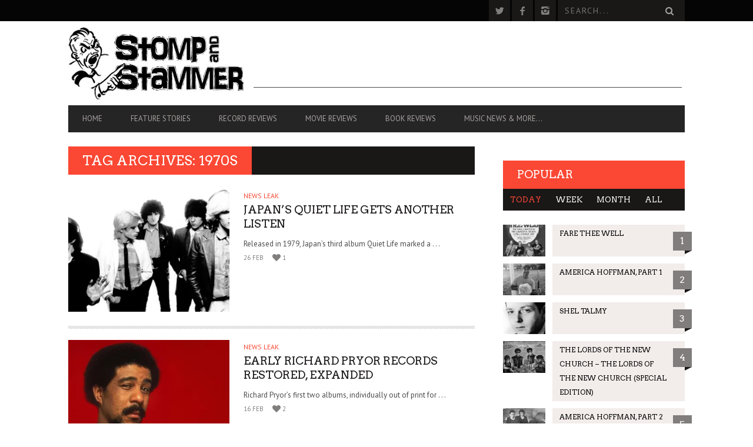

--- FILE ---
content_type: text/html; charset=UTF-8
request_url: https://stompandstammer.com/tag/1970s/
body_size: 19674
content:
<!DOCTYPE html>
<!--[if lt IE 7]> <html class="lt-ie9 lt-ie8 lt-ie7" lang="en-US"> <![endif]-->
<!--[if IE 7]>    <html class="lt-ie9 lt-ie8" lang="en-US"> <![endif]-->
<!--[if IE 8]>    <html class="lt-ie9" lang="en-US"> <![endif]-->
<!--[if gt IE 8]><!--> <html lang="en-US"> <!--<![endif]-->
<head>
<meta http-equiv="content-type" content="text/html; charset=UTF-8">
<meta charset="UTF-8">
<meta name="viewport" content="width=device-width, initial-scale=1">
<title>1970s Archives - Stomp And Stammer</title>
<link rel="profile" href="https://gmpg.org/xfn/11">

<link rel="pingback" href="https://stompandstammer.com/xmlrpc.php">
<meta http-equiv="X-UA-Compatible" content="IE=edge,chrome=1">

<meta name="HandheldFriendly" content="True">
<meta name="apple-touch-fullscreen" content="yes" />
<meta name="MobileOptimized" content="320">
<link rel="pingback" href="https://stompandstammer.com/xmlrpc.php">

<link href="https://fonts.googleapis.com" rel="preconnect" crossorigin><link href="https://fonts.gstatic.com" rel="preconnect" crossorigin><script>window._wca = window._wca || [];</script>

	<!-- This site is optimized with the Yoast SEO plugin v16.1.1 - https://yoast.com/wordpress/plugins/seo/ -->
	<meta name="robots" content="index, follow, max-snippet:-1, max-image-preview:large, max-video-preview:-1" />
	<link rel="canonical" href="https://stompandstammer.com/tag/1970s/" />
	<link rel="next" href="https://stompandstammer.com/tag/1970s/page/2/" />
	<meta property="og:locale" content="en_US" />
	<meta property="og:type" content="article" />
	<meta property="og:title" content="1970s Archives - Stomp And Stammer" />
	<meta property="og:url" content="https://stompandstammer.com/tag/1970s/" />
	<meta property="og:site_name" content="Stomp And Stammer" />
	<meta name="twitter:card" content="summary" />
	<meta name="twitter:site" content="@stompandstammer" />
	<script type="application/ld+json" class="yoast-schema-graph">{"@context":"https://schema.org","@graph":[{"@type":"WebSite","@id":"https://stompandstammer.com/#website","url":"https://stompandstammer.com/","name":"Stomp And Stammer","description":"News \u2022 Music \u2022 Noise \u2022 Opinion \u2022 Garbage","potentialAction":[{"@type":"SearchAction","target":"https://stompandstammer.com/?s={search_term_string}","query-input":"required name=search_term_string"}],"inLanguage":"en-US"},{"@type":"CollectionPage","@id":"https://stompandstammer.com/tag/1970s/#webpage","url":"https://stompandstammer.com/tag/1970s/","name":"1970s Archives - Stomp And Stammer","isPartOf":{"@id":"https://stompandstammer.com/#website"},"breadcrumb":{"@id":"https://stompandstammer.com/tag/1970s/#breadcrumb"},"inLanguage":"en-US","potentialAction":[{"@type":"ReadAction","target":["https://stompandstammer.com/tag/1970s/"]}]},{"@type":"BreadcrumbList","@id":"https://stompandstammer.com/tag/1970s/#breadcrumb","itemListElement":[{"@type":"ListItem","position":1,"item":{"@type":"WebPage","@id":"https://stompandstammer.com/","url":"https://stompandstammer.com/","name":"Home"}},{"@type":"ListItem","position":2,"item":{"@type":"WebPage","@id":"https://stompandstammer.com/tag/1970s/","url":"https://stompandstammer.com/tag/1970s/","name":"1970s"}}]}]}</script>
	<!-- / Yoast SEO plugin. -->


<link rel='dns-prefetch' href='//stats.wp.com' />
<link rel='dns-prefetch' href='//fonts.googleapis.com' />
<link rel='dns-prefetch' href='//s.w.org' />
<link rel='dns-prefetch' href='//i0.wp.com' />
<link rel='dns-prefetch' href='//i1.wp.com' />
<link rel='dns-prefetch' href='//i2.wp.com' />
<link rel='dns-prefetch' href='//c0.wp.com' />
<link rel="alternate" type="application/rss+xml" title="Stomp And Stammer &raquo; Feed" href="https://stompandstammer.com/feed/" />
<link rel="alternate" type="application/rss+xml" title="Stomp And Stammer &raquo; Comments Feed" href="https://stompandstammer.com/comments/feed/" />
<link rel="alternate" type="application/rss+xml" title="Stomp And Stammer &raquo; 1970s Tag Feed" href="https://stompandstammer.com/tag/1970s/feed/" />
		<!-- This site uses the Google Analytics by ExactMetrics plugin v6.7.0 - Using Analytics tracking - https://www.exactmetrics.com/ -->
							<script src="//www.googletagmanager.com/gtag/js?id=UA-81885785-1"  type="text/javascript" data-cfasync="false"></script>
			<script type="text/javascript" data-cfasync="false">
				var em_version = '6.7.0';
				var em_track_user = true;
				var em_no_track_reason = '';
				
								var disableStr = 'ga-disable-UA-81885785-1';

				/* Function to detect opted out users */
				function __gtagTrackerIsOptedOut() {
					return document.cookie.indexOf( disableStr + '=true' ) > - 1;
				}

				/* Disable tracking if the opt-out cookie exists. */
				if ( __gtagTrackerIsOptedOut() ) {
					window[disableStr] = true;
				}

				/* Opt-out function */
				function __gtagTrackerOptout() {
					document.cookie = disableStr + '=true; expires=Thu, 31 Dec 2099 23:59:59 UTC; path=/';
					window[disableStr] = true;
				}

				if ( 'undefined' === typeof gaOptout ) {
					function gaOptout() {
						__gtagTrackerOptout();
					}
				}
								window.dataLayer = window.dataLayer || [];
				if ( em_track_user ) {
					function __gtagTracker() {dataLayer.push( arguments );}
					__gtagTracker( 'js', new Date() );
					__gtagTracker( 'set', {
						'developer_id.dNDMyYj' : true,
						                    });
					__gtagTracker( 'config', 'UA-81885785-1', {
						forceSSL:true,					} );
										window.gtag = __gtagTracker;										(
						function () {
							/* https://developers.google.com/analytics/devguides/collection/analyticsjs/ */
							/* ga and __gaTracker compatibility shim. */
							var noopfn = function () {
								return null;
							};
							var newtracker = function () {
								return new Tracker();
							};
							var Tracker = function () {
								return null;
							};
							var p = Tracker.prototype;
							p.get = noopfn;
							p.set = noopfn;
							p.send = function (){
								var args = Array.prototype.slice.call(arguments);
								args.unshift( 'send' );
								__gaTracker.apply(null, args);
							};
							var __gaTracker = function () {
								var len = arguments.length;
								if ( len === 0 ) {
									return;
								}
								var f = arguments[len - 1];
								if ( typeof f !== 'object' || f === null || typeof f.hitCallback !== 'function' ) {
									if ( 'send' === arguments[0] ) {
										var hitConverted, hitObject = false, action;
										if ( 'event' === arguments[1] ) {
											if ( 'undefined' !== typeof arguments[3] ) {
												hitObject = {
													'eventAction': arguments[3],
													'eventCategory': arguments[2],
													'eventLabel': arguments[4],
													'value': arguments[5] ? arguments[5] : 1,
												}
											}
										}
										if ( typeof arguments[2] === 'object' ) {
											hitObject = arguments[2];
										}
										if ( typeof arguments[5] === 'object' ) {
											Object.assign( hitObject, arguments[5] );
										}
										if ( 'undefined' !== typeof (
											arguments[1].hitType
										) ) {
											hitObject = arguments[1];
										}
										if ( hitObject ) {
											action = 'timing' === arguments[1].hitType ? 'timing_complete' : hitObject.eventAction;
											hitConverted = mapArgs( hitObject );
											__gtagTracker( 'event', action, hitConverted );
										}
									}
									return;
								}

								function mapArgs( args ) {
									var gaKey, hit = {};
									var gaMap = {
										'eventCategory': 'event_category',
										'eventAction': 'event_action',
										'eventLabel': 'event_label',
										'eventValue': 'event_value',
										'nonInteraction': 'non_interaction',
										'timingCategory': 'event_category',
										'timingVar': 'name',
										'timingValue': 'value',
										'timingLabel': 'event_label',
									};
									for ( gaKey in gaMap ) {
										if ( 'undefined' !== typeof args[gaKey] ) {
											hit[gaMap[gaKey]] = args[gaKey];
										}
									}
									return hit;
								}

								try {
									f.hitCallback();
								} catch ( ex ) {
								}
							};
							__gaTracker.create = newtracker;
							__gaTracker.getByName = newtracker;
							__gaTracker.getAll = function () {
								return [];
							};
							__gaTracker.remove = noopfn;
							__gaTracker.loaded = true;
							window['__gaTracker'] = __gaTracker;
						}
					)();
									} else {
										console.log( "" );
					( function () {
							function __gtagTracker() {
								return null;
							}
							window['__gtagTracker'] = __gtagTracker;
							window['gtag'] = __gtagTracker;
					} )();
									}
			</script>
				<!-- / Google Analytics by ExactMetrics -->
				<script type="text/javascript">
			window._wpemojiSettings = {"baseUrl":"https:\/\/s.w.org\/images\/core\/emoji\/13.0.1\/72x72\/","ext":".png","svgUrl":"https:\/\/s.w.org\/images\/core\/emoji\/13.0.1\/svg\/","svgExt":".svg","source":{"concatemoji":"https:\/\/stompandstammer.com\/wp-includes\/js\/wp-emoji-release.min.js?ver=5.6.16"}};
			!function(e,a,t){var n,r,o,i=a.createElement("canvas"),p=i.getContext&&i.getContext("2d");function s(e,t){var a=String.fromCharCode;p.clearRect(0,0,i.width,i.height),p.fillText(a.apply(this,e),0,0);e=i.toDataURL();return p.clearRect(0,0,i.width,i.height),p.fillText(a.apply(this,t),0,0),e===i.toDataURL()}function c(e){var t=a.createElement("script");t.src=e,t.defer=t.type="text/javascript",a.getElementsByTagName("head")[0].appendChild(t)}for(o=Array("flag","emoji"),t.supports={everything:!0,everythingExceptFlag:!0},r=0;r<o.length;r++)t.supports[o[r]]=function(e){if(!p||!p.fillText)return!1;switch(p.textBaseline="top",p.font="600 32px Arial",e){case"flag":return s([127987,65039,8205,9895,65039],[127987,65039,8203,9895,65039])?!1:!s([55356,56826,55356,56819],[55356,56826,8203,55356,56819])&&!s([55356,57332,56128,56423,56128,56418,56128,56421,56128,56430,56128,56423,56128,56447],[55356,57332,8203,56128,56423,8203,56128,56418,8203,56128,56421,8203,56128,56430,8203,56128,56423,8203,56128,56447]);case"emoji":return!s([55357,56424,8205,55356,57212],[55357,56424,8203,55356,57212])}return!1}(o[r]),t.supports.everything=t.supports.everything&&t.supports[o[r]],"flag"!==o[r]&&(t.supports.everythingExceptFlag=t.supports.everythingExceptFlag&&t.supports[o[r]]);t.supports.everythingExceptFlag=t.supports.everythingExceptFlag&&!t.supports.flag,t.DOMReady=!1,t.readyCallback=function(){t.DOMReady=!0},t.supports.everything||(n=function(){t.readyCallback()},a.addEventListener?(a.addEventListener("DOMContentLoaded",n,!1),e.addEventListener("load",n,!1)):(e.attachEvent("onload",n),a.attachEvent("onreadystatechange",function(){"complete"===a.readyState&&t.readyCallback()})),(n=t.source||{}).concatemoji?c(n.concatemoji):n.wpemoji&&n.twemoji&&(c(n.twemoji),c(n.wpemoji)))}(window,document,window._wpemojiSettings);
		</script>
		<style type="text/css">
img.wp-smiley,
img.emoji {
	display: inline !important;
	border: none !important;
	box-shadow: none !important;
	height: 1em !important;
	width: 1em !important;
	margin: 0 .07em !important;
	vertical-align: -0.1em !important;
	background: none !important;
	padding: 0 !important;
}
</style>
	<link rel='stylesheet' id='customify-font-stylesheet-0-css'  href='https://fonts.googleapis.com/css2?family=Arvo:ital,wght@0,400;0,700;1,400;1,700&#038;family=PT%20Sans:ital,wght@0,400;0,700;1,400;1,700&#038;family=PT%20Sans:ital,wght@0,400;0,700;1,400;1,700&#038;display=swap' type='text/css' media='all' />
<link rel='stylesheet' id='woocommerce-general-css'  href='https://c0.wp.com/p/woocommerce/3.8.3/assets/css/woocommerce.css' type='text/css' media='all' />
<link rel='stylesheet' id='wpgrade-woocommerce-css'  href='https://stompandstammer.com/wp-content/themes/bucket/woocommerce.css?ver=202601' type='text/css' media='all' />
<link rel='stylesheet' id='google-webfonts-css'  href='https://fonts.googleapis.com/css?family=Arvo%3A400%2C700%2C400italic%2C700italic%7CPT+Sans%3A400%2C700%2C400italic%2C700italic%7COpen+Sans%3A400%2C700&#038;ver=5.6.16' type='text/css' media='all' />
<link rel='stylesheet' id='wpgrade-main-style-css'  href='https://stompandstammer.com/wp-content/themes/bucket/style.css?ver=1.7.0' type='text/css' media='all' />
<style id='wpgrade-main-style-inline-css' type='text/css'>

                        #text-3 .widget__title { display: none; }
.header--type2 .nav--top-right { display: none; }
.header--type3 .nav--top-right { display: none; }
.product_type_add_to_cart_button { display: none; }                    

</style>
<link rel='stylesheet' id='wp-block-library-css'  href='https://c0.wp.com/c/5.6.16/wp-includes/css/dist/block-library/style.min.css' type='text/css' media='all' />
<style id='wp-block-library-inline-css' type='text/css'>
.has-text-align-justify{text-align:justify;}
</style>
<link rel='stylesheet' id='wc-block-style-css'  href='https://c0.wp.com/p/woocommerce/3.8.3/packages/woocommerce-blocks/build/style.css' type='text/css' media='all' />
<link rel='stylesheet' id='pixlikes-plugin-styles-css'  href='https://stompandstammer.com/wp-content/plugins/pixlikes/css/public.css?ver=1.0.0' type='text/css' media='all' />
<style id='pixlikes-plugin-styles-inline-css' type='text/css'>
.animate i:after {-webkit-transition: all 1000ms;-moz-transition: all 1000ms;-o-transition: all 1000ms;transition: all 1000ms; }
</style>
<link rel='stylesheet' id='woocommerce-layout-css'  href='https://c0.wp.com/p/woocommerce/3.8.3/assets/css/woocommerce-layout.css' type='text/css' media='all' />
<style id='woocommerce-layout-inline-css' type='text/css'>

	.infinite-scroll .woocommerce-pagination {
		display: none;
	}
</style>
<link rel='stylesheet' id='woocommerce-smallscreen-css'  href='https://c0.wp.com/p/woocommerce/3.8.3/assets/css/woocommerce-smallscreen.css' type='text/css' media='only screen and (max-width: 768px)' />
<style id='woocommerce-inline-inline-css' type='text/css'>
.woocommerce form .form-row .required { visibility: visible; }
</style>
<link rel='stylesheet' id='bucket-child-style-css'  href='https://stompandstammer.com/wp-content/themes/bucket-child/style.css?ver=5.6.16' type='text/css' media='all' />
<link rel='stylesheet' id='jetpack_css-css'  href='https://c0.wp.com/p/jetpack/9.8.3/css/jetpack.css' type='text/css' media='all' />
<script type='text/javascript' src='https://c0.wp.com/c/5.6.16/wp-includes/js/jquery/jquery.min.js' id='jquery-core-js'></script>
<script type='text/javascript' src='https://c0.wp.com/c/5.6.16/wp-includes/js/jquery/jquery-migrate.min.js' id='jquery-migrate-js'></script>
<script type='text/javascript' id='exactmetrics-frontend-script-js-extra'>
/* <![CDATA[ */
var exactmetrics_frontend = {"js_events_tracking":"true","download_extensions":"zip,mp3,mpeg,pdf,docx,pptx,xlsx,rar","inbound_paths":"[{\"path\":\"\\\/go\\\/\",\"label\":\"affiliate\"},{\"path\":\"\\\/recommend\\\/\",\"label\":\"affiliate\"}]","home_url":"https:\/\/stompandstammer.com","hash_tracking":"false","ua":"UA-81885785-1"};
/* ]]> */
</script>
<script type='text/javascript' src='https://stompandstammer.com/wp-content/plugins/google-analytics-dashboard-for-wp/assets/js/frontend-gtag.min.js?ver=6.7.0' id='exactmetrics-frontend-script-js'></script>
<script defer type='text/javascript' src='https://stats.wp.com/s-202603.js' id='woocommerce-analytics-js'></script>
<link rel="https://api.w.org/" href="https://stompandstammer.com/wp-json/" /><link rel="alternate" type="application/json" href="https://stompandstammer.com/wp-json/wp/v2/tags/562" /><link rel="EditURI" type="application/rsd+xml" title="RSD" href="https://stompandstammer.com/xmlrpc.php?rsd" />
<link rel="wlwmanifest" type="application/wlwmanifest+xml" href="https://stompandstammer.com/wp-includes/wlwmanifest.xml" /> 
<meta name="generator" content="WordPress 5.6.16" />
<meta name="generator" content="WooCommerce 3.8.3" />

<!-- This site is using AdRotate v5.8.17 to display their advertisements - https://ajdg.solutions/ -->
<!-- AdRotate CSS -->
<style type="text/css" media="screen">
	.g { margin:0px; padding:0px; overflow:hidden; line-height:1; zoom:1; }
	.g img { height:auto; }
	.g-col { position:relative; float:left; }
	.g-col:first-child { margin-left: 0; }
	.g-col:last-child { margin-right: 0; }
	@media only screen and (max-width: 480px) {
		.g-col, .g-dyn, .g-single { width:100%; margin-left:0; margin-right:0; }
	}
</style>
<!-- /AdRotate CSS -->

<style type='text/css'>img#wpstats{display:none}</style>
			<noscript><style>.woocommerce-product-gallery{ opacity: 1 !important; }</style></noscript>
	<link rel="canonical" href="https://stompandstammer.com/tag/1970s/" />
<!-- facebook open graph stuff -->

<meta property="og:site_name" content="Stomp And Stammer"/>
<meta property="og:url" content="https://stompandstammer.com/tag/1970s/"/>
<meta property="og:title" content="1970s Archives - Stomp And Stammer" />
<!-- end facebook open graph --><!-- google +1 tags -->

<!-- end google +1 tags -->			<style id="customify_output_style">
				a, blockquote, .small-link, .tabs__nav a.current,
 .popular-posts__time a.current, .tabs__nav a:hover,
 .popular-posts__time a:hover, .widget--footer__title em,
 .widget_rss .widget--footer__title .hN,
 .widget_rss .widget--footer__title .article__author-name,
 .widget_rss .widget--footer__title .comment__author-name,
 .widget_rss .widget--footer__title .widget_calendar caption,
 .widget_calendar .widget_rss .widget--footer__title caption,
 .widget_rss .widget--footer__title .score__average-wrapper,
 .widget_rss .widget--footer__title .score__label,
 .article--billboard-small .small-link em,
 .article--billboard-small .post-nav-link__label em,
 .article--billboard-small .author__social-link em,
 .small-link, .post-nav-link__label, .author__social-link,
 .article--thumb__title a:hover,
 .widget_wpgrade_twitter_widget .widget--footer__title h3:before,
 a:hover > .pixcode--icon,
 .score__pros__title, .score__cons__title,
 .comments-area-title .hN em,
 .comment__author-name, .woocommerce .amount,
 .panel__title em, .woocommerce .star-rating span:before,
 .woocommerce-page .star-rating span:before{
		color: #fb4834;
}
.heading--main .hN, .widget--sidebar__title,
 .pagination .pagination-item--current span,.pagination .current, .single .pagination span,
 .pagination li a:hover, .pagination li span:hover,
 .rsNavSelected, .badge, .progressbar__progress,
 .btn:hover, .comments_add-comment:hover,
 .form-submit #comment-submit:hover,
 .widget_tag_cloud a:hover, .btn--primary,
 .comments_add-comment, .form-submit #comment-submit,
 a:hover > .pixcode--icon.circle, a:hover > .pixcode--icon.square,
 .article--list__link:hover .badge, .score__average-wrapper,
 .site__stats .stat__value:after, .site__stats .stat__title:after,
 .btn--add-to-cart, .social-icon-link:hover .square, .social-icon-link:focus .square,
 .social-icon-link:active .square,
 .site__stats .stat__value:after, .site__stats .stat__title:after{
		background-color: #fb4834;
}
.woocommerce ul.products li.product a:hover img{
		border-bottom-color: #fb4834;
}
ol{
		border-left-color: #fb4834;
}
nav a { font-size: 13px; }
.article, .single .main, .page .main,
 .comment__content,
 .footer__widget-area { font-size: 13px; }
body, .article, .single .main, .page .main,
 .comment__content,
 .footer__widget-area { line-height: 1.6; }

@media only screen and (min-width: 900px) { 

	.nav--main li:hover, .nav--main li.current-menu-item{
		border-bottom-color: #fb4834;
}

}

@media  only screen and (min-width: 900px) { 

	.back-to-top a:hover:after, .back-to-top a:hover:before{
		border-color: #fb4834;
}

}

@media only screen and (min-width: 900px)  { 

	.article--billboard > a:hover .article__title:before,
 .article--billboard > a:hover .article--list__title:before,
 .article--billboard > a:hover .latest-comments__title:before,
 .article--grid__header:hover .article--grid__title h3,
 .article--grid__header:hover .article--grid__title:after{
		background-color: #fb4834;
}

}
			</style>
			<style id="customify_fonts_output">
	
.badge, h1, h2, h3, h4, h5, h6, hgroup, .hN, .article__author-name, .comment__author-name, .score__average-wrapper, .score__label, .widget_calendar caption, blockquote, .tabs__nav, .popular-posts__time, .heading .hN, .widget--sidebar__title .hN, .widget--footer__title .hN, .heading .article__author-name, .widget--sidebar__title .article__author-name, .widget--footer__title .article__author-name, .heading .comment__author-name, .widget--sidebar__title .comment__author-name, .widget--footer__title .comment__author-name, .heading .score__average-wrapper, .widget--sidebar__title .score__average-wrapper, .widget--footer__title .score__average-wrapper, .heading .score__label, .widget--sidebar__title .score__label, .widget--footer__title .score__label, .heading .widget_calendar caption, .widget_calendar .heading caption, .widget--sidebar__title .widget_calendar caption, .widget_calendar .widget--sidebar__title caption, .widget--footer__title .widget_calendar caption, .widget_calendar .widget--footer__title caption, .score-box--after-text, .latest-comments__author, .review__title, .share-total__value, .pagination li a, .pagination li span, .heading span.archive__side-title {
font-family: Arvo;
font-weight: 400;
}


nav {
font-family: "PT Sans";
font-weight: 400;
}


html, .wp-caption-text, .small-link, .post-nav-link__label, .author__social-link, .comment__links, .score__desc {
font-family: "PT Sans";
font-weight: 400;
}

</style>
			<script type="text/javascript">
;(function($){
                                            
})(jQuery);
</script>
</head>
<body data-rsssl=1 class="archive tag tag-1970s tag-562  sticky-nav theme-bucket woocommerce-no-js" itemscope itemtype="http://schema.org/WebPage">
    <div class="pace">
        <div class="pace-activity"></div>
    </div>
    <div id="page">
        <nav class="navigation  navigation--mobile  overthrow">
            <h2 class="accessibility">Primary Mobile Navigation</h2>
            <div class="search-form  push-half--top  push--bottom  soft--bottom">
                <form class="form-search" method="get" action="https://stompandstammer.com/" role="search">
    <input class="search-query" type="text" name="s" id="s" placeholder="Search..." autocomplete="off" value="" /><!--
    --><button class="btn search-submit" id="searchsubmit"><i class="icon-search"></i></button>
</form>            </div>
            <ul id="menu-header-menu" class="nav  nav--main"><li id="menu-item-289" class="menu-item menu-item-type-post_type menu-item-object-page menu-item-home menu-item-289"><a href="https://stompandstammer.com/">Home</a></li>
<li id="menu-item-332" class="menu-item menu-item-type-taxonomy menu-item-object-category menu-item-332"><a href="https://stompandstammer.com/category/feature-stories/">Feature Stories</a></li>
<li id="menu-item-334" class="menu-item menu-item-type-taxonomy menu-item-object-category menu-item-334"><a href="https://stompandstammer.com/category/record-reviews/">Record Reviews</a></li>
<li id="menu-item-333" class="menu-item menu-item-type-taxonomy menu-item-object-category menu-item-333"><a href="https://stompandstammer.com/category/movie-reviews/">Movie Reviews</a></li>
<li id="menu-item-5660" class="menu-item menu-item-type-taxonomy menu-item-object-category menu-item-5660"><a href="https://stompandstammer.com/category/book-reviews/">Book Reviews</a></li>
<li id="menu-item-5663" class="menu-item menu-item-type-taxonomy menu-item-object-category menu-item-has-children menu-item-5663"><a href="https://stompandstammer.com/category/news-leak/">Music News &#038; More&#8230;</a>
<ul class="sub-menu">
	<li id="menu-item-4618" class="menu-item menu-item-type-taxonomy menu-item-object-category menu-item-4618"><a href="https://stompandstammer.com/category/news-leak/">News Leak</a></li>
	<li id="menu-item-7704" class="menu-item menu-item-type-taxonomy menu-item-object-category menu-item-7704"><a href="https://stompandstammer.com/category/support-our-troops/">Support Our Troops</a></li>
	<li id="menu-item-5650" class="menu-item menu-item-type-taxonomy menu-item-object-category menu-item-5650"><a href="https://stompandstammer.com/category/call-sheet/">Call Sheet</a></li>
	<li id="menu-item-2868" class="menu-item menu-item-type-taxonomy menu-item-object-category menu-item-2868"><a href="https://stompandstammer.com/category/concert-calendar/">Get Out!</a></li>
	<li id="menu-item-7705" class="menu-item menu-item-type-custom menu-item-object-custom menu-item-7705"><a href="http://bandsiusetalike.com">Bands I Useta Like</a></li>
</ul>
</li>
</ul>        </nav>
        <div class="wrapper">
            <header class="header header--type2">

    <nav class="navigation  navigation--top">

        <div class="container">
            <h2 class="accessibility">Secondary Navigation</h2>
			
            <div class="grid">
                <div class="grid__item one-half">
                                    </div><!--
             --><div class="grid__item one-half text--right">
                    <ul class="header-bar header-bar--top nav flush--bottom"><!--
				     --><li></li><!--
                     --><li>			<li>
				<a class="social-icon-link" href="https://twitter.com/stompandstammer" target="_blank">
					<i class="pixcode  pixcode--icon  icon-e-twitter square"></i>
				</a>
			</li>
					<li>
				<a class="social-icon-link" href="https://www.facebook.com/Stomp-and-Stammer-26104709043/" target="_blank">
					<i class="pixcode  pixcode--icon  icon-e-facebook square"></i>
				</a>
			</li>
					<li>
				<a class="social-icon-link" href="https://www.instagram.com/stompandstammer/" target="_blank">
					<i class="pixcode  pixcode--icon  icon-e-instagram square"></i>
				</a>
			</li>
		</li><!--
                                             --><li><form class="form-search" method="get" action="https://stompandstammer.com/" role="search">
    <input class="search-query" type="text" name="s" id="s" placeholder="Search..." autocomplete="off" value="" /><!--
    --><button class="btn search-submit" id="searchsubmit"><i class="icon-search"></i></button>
</form></li><!--
                                         --></ul>
                </div>
            </div>
        </div>

    </nav>

    <div class="container">

        <div class="site-header flexbox">
            <div class="site-header__branding  flexbox__item  one-whole  lap-and-up-three-tenths">
                    <a class="site-logo  site-logo--image  " href="https://stompandstammer.com" title="Stomp And Stammer">
                <img src="https://stompandstammer.com/wp-content/uploads/2016/03/stomp-logo.jpg"  rel="logo" alt="Stomp And Stammer"/>
    </a>

            </div><!--
            -->			<div class="header-ad  flexbox__item  one-whole  lap-and-up-seven-tenths">
                                        <script async src="https://pagead2.googlesyndication.com/pagead/js/adsbygoogle.js"></script>
<!-- Leaderboard -->
<ins class="adsbygoogle"
     style="display:inline-block;width:728px;height:90px"
     data-ad-client="ca-pub-6681116909085824"
     data-ad-slot="8587004677"></ins>
<script>
     (adsbygoogle = window.adsbygoogle || []).push({});
</script>                                </div>
			        </div>

        <div class="site-navigation__trigger js-nav-trigger"><span class="nav-icon"></span></div>                
        
		<hr class="nav-top-separator separator separator--subsection flush--bottom" />
		
        <nav class="navigation  navigation--main  js-navigation--main">
            <h2 class="accessibility">Primary Navigation</h2>
            <div class="nav--main__wrapper  js-sticky">
                <ul id="menu-header-menu-1" class="nav  nav--main  js-nav--main">
<li id="nav--top__item-289" class="nav__item depth-0 menu-item menu-item-type-post_type menu-item-object-page menu-item-home hidden"><a href="https://stompandstammer.com/" class="menu-link main-menu-link">Home</a></li>
<li id="nav--top__item-332" class="nav__item depth-0 menu-item menu-item-type-taxonomy menu-item-object-category hidden">
<a href="https://stompandstammer.com/category/feature-stories/" class="menu-link main-menu-link">Feature Stories</a><div class="sub-menu--mega"><div class="sub-menu__grid  grid  grid--thin">
<div class="sub-menu__grid__item  grid__item  one-fifth"><article class="article article--billboard-small"><a href="https://stompandstammer.com/feature-stories/we-done/"><div class="article__thumb" style="">
<img data-src="https://i0.wp.com/stompandstammer.com/wp-content/uploads/2022/10/thatsall.jpg?resize=203%2C157&amp;ssl=1" alt="We Done" width="203" height="157" class=" lazy ">
</div>
<div class="article__content">
											<h2 class="article__title article--billboard-small__title"><span class="hN">We Done</span></h2>
											<div class="article__description">After 25 years and (including the online-only ones) exactly 300 . . .</div>
											<span class="small-link">Read More<em>+</em></span>
										</div>
									</a></article></div>
<div class="sub-menu__grid__item  grid__item  one-fifth"><article class="article article--billboard-small"><a href="https://stompandstammer.com/feature-stories/jesse-malin/"><div class="article__thumb" style="">
<img data-src="https://i1.wp.com/stompandstammer.com/wp-content/uploads/2021/02/jesse_malin_trees.jpg?resize=203%2C157&amp;ssl=1" alt="Jesse Malin" width="203" height="157" class=" lazy ">
</div>
<div class="article__content">
											<h2 class="article__title article--billboard-small__title"><span class="hN">Jesse Malin</span></h2>
											<div class="article__description">Stayin’ Alive For Jesse Malin, It’s All for the Love . . .</div>
											<span class="small-link">Read More<em>+</em></span>
										</div>
									</a></article></div>
<div class="sub-menu__grid__item  grid__item  one-fifth"><article class="article article--billboard-small"><a href="https://stompandstammer.com/feature-stories/peter-stampfel/"><div class="article__thumb" style="">
<img data-src="https://i2.wp.com/stompandstammer.com/wp-content/uploads/2021/02/peter_stampfel_lily_dean_stampfel.jpg?resize=203%2C157&amp;ssl=1" alt="Peter Stampfel" width="203" height="157" class=" lazy ">
</div>
<div class="article__content">
											<h2 class="article__title article--billboard-small__title"><span class="hN">Peter Stampfel</span></h2>
											<div class="article__description">Goodbye 20th Century: Peter Stampfel Bids It a Fond Farewell, . . .</div>
											<span class="small-link">Read More<em>+</em></span>
										</div>
									</a></article></div>
<div class="sub-menu__grid__item  grid__item  one-fifth"><article class="article article--billboard-small"><a href="https://stompandstammer.com/feature-stories/the-gun-club-part-4-mark-lanegan-interview/"><div class="article__thumb" style="">
<img data-src="https://i0.wp.com/stompandstammer.com/wp-content/uploads/2021/01/gunclub_mother_juno_lineup_1987.jpg?resize=203%2C157&amp;ssl=1" alt="The Gun Club, Part 4 (Mark Lanegan Interview)" width="203" height="157" class=" lazy ">
</div>
<div class="article__content">
											<h2 class="article__title article--billboard-small__title"><span class="hN">The Gun Club, Part 4 (Mark Lanegan Interview)</span></h2>
											<div class="article__description">Mark Lanegan Gun Club Fan; Friend and Collaborator with Jeffrey . . .</div>
											<span class="small-link">Read More<em>+</em></span>
										</div>
									</a></article></div>
<div class="sub-menu__grid__item  grid__item  one-fifth"><article class="article article--billboard-small"><a href="https://stompandstammer.com/feature-stories/the-gun-club-part-3-patricia-morrison-interview/"><div class="article__thumb" style="">
<img data-src="https://i1.wp.com/stompandstammer.com/wp-content/uploads/2021/01/gun_club_1984.jpg?resize=203%2C157&amp;ssl=1" alt="The Gun Club, Part 3 (Patricia Morrison Interview)" width="203" height="157" class=" lazy ">
</div>
<div class="article__content">
											<h2 class="article__title article--billboard-small__title"><span class="hN">The Gun Club, Part 3 (Patricia Morrison Interview)</span></h2>
											<div class="article__description">Patricia Morrison Gun Club Bass Guitarist, June 1982 – December . . .</div>
											<span class="small-link">Read More<em>+</em></span>
										</div>
									</a></article></div>
</div></div>
</li>
<li id="nav--top__item-334" class="nav__item depth-0 menu-item menu-item-type-taxonomy menu-item-object-category hidden">
<a href="https://stompandstammer.com/category/record-reviews/" class="menu-link main-menu-link">Record Reviews</a><div class="sub-menu--mega"><div class="sub-menu__grid  grid  grid--thin">
<div class="sub-menu__grid__item  grid__item  one-fifth"><article class="article article--billboard-small"><a href="https://stompandstammer.com/record-reviews/viagra-boys-welfare-jazz/"><div class="article__thumb" style="">
<img data-src="https://i1.wp.com/stompandstammer.com/wp-content/uploads/2021/03/cover_vboys_welfare.jpg?resize=203%2C157&amp;ssl=1" alt="Viagra Boys – Welfare Jazz" width="203" height="157" class=" lazy ">
</div>
<div class="article__content">
											<h2 class="article__title article--billboard-small__title"><span class="hN">Viagra Boys – Welfare Jazz</span></h2>
											<div class="article__description">What a day at the races. We got the local . . .</div>
											<span class="small-link">Read More<em>+</em></span>
										</div>
									</a></article></div>
<div class="sub-menu__grid__item  grid__item  one-fifth"><article class="article article--billboard-small"><a href="https://stompandstammer.com/record-reviews/black-country-new-road-for-the-first-time/"><div class="article__thumb" style="">
<img data-src="https://i1.wp.com/stompandstammer.com/wp-content/uploads/2021/03/cover_bcnr_firsttime.jpg?resize=203%2C157&amp;ssl=1" alt="Black Country, New Road – For the first time" width="203" height="157" class=" lazy ">
</div>
<div class="article__content">
											<h2 class="article__title article--billboard-small__title"><span class="hN">Black Country, New Road – For the first time</span></h2>
											<div class="article__description">By gum, we’ve got ourselves a scene. Sure, it’s been . . .</div>
											<span class="small-link">Read More<em>+</em></span>
										</div>
									</a></article></div>
<div class="sub-menu__grid__item  grid__item  one-fifth"><article class="article article--billboard-small"><a href="https://stompandstammer.com/record-reviews/ron-gallo-peacemeal/"><div class="article__thumb" style="">
<img data-src="https://i0.wp.com/stompandstammer.com/wp-content/uploads/2021/03/cover_rgallo_peacemeal.jpg?resize=203%2C157&amp;ssl=1" alt="Ron Gallo – Peacemeal" width="203" height="157" class=" lazy ">
</div>
<div class="article__content">
											<h2 class="article__title article--billboard-small__title"><span class="hN">Ron Gallo – Peacemeal</span></h2>
											<div class="article__description">Ron Gallo started off dismissing it all (2017’s Heavy Meta), . . .</div>
											<span class="small-link">Read More<em>+</em></span>
										</div>
									</a></article></div>
<div class="sub-menu__grid__item  grid__item  one-fifth"><article class="article article--billboard-small"><a href="https://stompandstammer.com/record-reviews/the-muckers-endeavor/"><div class="article__thumb" style="">
<img data-src="https://i1.wp.com/stompandstammer.com/wp-content/uploads/2021/03/cover_muckers_endeavor.jpg?resize=203%2C157&amp;ssl=1" alt="The Muckers – Endeavor" width="203" height="157" class=" lazy ">
</div>
<div class="article__content">
											<h2 class="article__title article--billboard-small__title"><span class="hN">The Muckers – Endeavor</span></h2>
											<div class="article__description">Well, maybe if 2112 were made in 2021… It’d start . . .</div>
											<span class="small-link">Read More<em>+</em></span>
										</div>
									</a></article></div>
<div class="sub-menu__grid__item  grid__item  one-fifth"><article class="article article--billboard-small"><a href="https://stompandstammer.com/record-reviews/miley-cyrus-plastic-hearts/"><div class="article__thumb" style="">
<img data-src="https://i0.wp.com/stompandstammer.com/wp-content/uploads/2021/02/cover_miley_plastic.jpg?resize=203%2C157&amp;ssl=1" alt="Miley Cyrus – Plastic Hearts" width="203" height="157" class=" lazy ">
</div>
<div class="article__content">
											<h2 class="article__title article--billboard-small__title"><span class="hN">Miley Cyrus – Plastic Hearts</span></h2>
											<div class="article__description">The idea that Miley Cyrus could turn herself into some . . .</div>
											<span class="small-link">Read More<em>+</em></span>
										</div>
									</a></article></div>
</div></div>
</li>
<li id="nav--top__item-333" class="nav__item depth-0 menu-item menu-item-type-taxonomy menu-item-object-category hidden">
<a href="https://stompandstammer.com/category/movie-reviews/" class="menu-link main-menu-link">Movie Reviews</a><div class="sub-menu--mega"><div class="sub-menu__grid  grid  grid--thin">
<div class="sub-menu__grid__item  grid__item  one-fifth"><article class="article article--billboard-small"><a href="https://stompandstammer.com/movie-reviews/butchers/"><div class="article__thumb" style="">
<img data-src="https://i1.wp.com/stompandstammer.com/wp-content/uploads/2021/02/butchers.jpg?resize=203%2C157&amp;ssl=1" alt="Butchers" width="203" height="157" class=" lazy ">
</div>
<div class="article__content">
											<h2 class="article__title article--billboard-small__title"><span class="hN">Butchers</span></h2>
											<div class="article__description">The tagline for this direct-to-DVD horror film references Wrong Turn, . . .</div>
											<span class="small-link">Read More<em>+</em></span>
										</div>
									</a></article></div>
<div class="sub-menu__grid__item  grid__item  one-fifth"><article class="article article--billboard-small"><a href="https://stompandstammer.com/movie-reviews/wonder-woman-1984/"><div class="article__thumb" style="">
<img data-src="https://i2.wp.com/stompandstammer.com/wp-content/uploads/2020/12/ww84.jpg?resize=203%2C157&amp;ssl=1" alt="Wonder Woman 1984" width="203" height="157" class=" lazy ">
</div>
<div class="article__content">
											<h2 class="article__title article--billboard-small__title"><span class="hN">Wonder Woman 1984</span></h2>
											<div class="article__description">There’s no need to worry about the DC Universe getting . . .</div>
											<span class="small-link">Read More<em>+</em></span>
										</div>
									</a></article></div>
<div class="sub-menu__grid__item  grid__item  one-fifth"><article class="article article--billboard-small"><a href="https://stompandstammer.com/movie-reviews/fatale/"><div class="article__thumb" style="">
<img data-src="https://i1.wp.com/stompandstammer.com/wp-content/uploads/2020/12/fatale.jpg?resize=203%2C157&amp;ssl=1" alt="Fatale" width="203" height="157" class=" lazy ">
</div>
<div class="article__content">
											<h2 class="article__title article--billboard-small__title"><span class="hN">Fatale</span></h2>
											<div class="article__description">There are several counts of attempted noir in Fatale, starting with hardboi . . .</div>
											<span class="small-link">Read More<em>+</em></span>
										</div>
									</a></article></div>
<div class="sub-menu__grid__item  grid__item  one-fifth"><article class="article article--billboard-small"><a href="https://stompandstammer.com/movie-reviews/half-brothers/"><div class="article__thumb" style="">
<img data-src="https://i0.wp.com/stompandstammer.com/wp-content/uploads/2020/12/half_brothers.jpg?resize=203%2C157&amp;ssl=1" alt="Half Brothers" width="203" height="157" class=" lazy ">
</div>
<div class="article__content">
											<h2 class="article__title article--billboard-small__title"><span class="hN">Half Brothers</span></h2>
											<div class="article__description">There’s half a great comedy to Half Brothers – which remains a . . .</div>
											<span class="small-link">Read More<em>+</em></span>
										</div>
									</a></article></div>
<div class="sub-menu__grid__item  grid__item  one-fifth"><article class="article article--billboard-small"><a href="https://stompandstammer.com/movie-reviews/the-changin-times-of-ike-white/"><div class="article__thumb" style="">
<img data-src="https://i0.wp.com/stompandstammer.com/wp-content/uploads/2020/12/changin_times_ike_white.jpg?resize=203%2C157&amp;ssl=1" alt="The Changin’ Times of Ike White" width="203" height="157" class=" lazy ">
</div>
<div class="article__content">
											<h2 class="article__title article--billboard-small__title"><span class="hN">The Changin’ Times of Ike White</span></h2>
											<div class="article__description">Ever heard of Ike White, the guitarist? How about David Ontiveros? Or . . .</div>
											<span class="small-link">Read More<em>+</em></span>
										</div>
									</a></article></div>
</div></div>
</li>
<li id="nav--top__item-5660" class="nav__item depth-0 menu-item menu-item-type-taxonomy menu-item-object-category hidden">
<a href="https://stompandstammer.com/category/book-reviews/" class="menu-link main-menu-link">Book Reviews</a><div class="sub-menu--mega"><div class="sub-menu__grid  grid  grid--thin">
<div class="sub-menu__grid__item  grid__item  one-fifth"><article class="article article--billboard-small"><a href="https://stompandstammer.com/book-reviews/prison-pit/"><div class="article__thumb" style="">
<img data-src="https://i0.wp.com/stompandstammer.com/wp-content/uploads/2021/02/bookcover_prison_pit_complete.jpg?resize=203%2C157&amp;ssl=1" alt="Prison Pit" width="203" height="157" class=" lazy ">
</div>
<div class="article__content">
											<h2 class="article__title article--billboard-small__title"><span class="hN">Prison Pit</span></h2>
											<div class="article__description">Prison Pit: The Complete Collection By Johnny Ryan [Fantagraphics] Welcome . . .</div>
											<span class="small-link">Read More<em>+</em></span>
										</div>
									</a></article></div>
<div class="sub-menu__grid__item  grid__item  one-fifth"><article class="article article--billboard-small"><a href="https://stompandstammer.com/book-reviews/all-i-ever-wanted/"><div class="article__thumb" style="">
<img data-src="https://i0.wp.com/stompandstammer.com/wp-content/uploads/2021/01/bookcover_kvalentine.jpg?resize=203%2C157&amp;ssl=1" alt="All I Ever Wanted" width="203" height="157" class=" lazy ">
</div>
<div class="article__content">
											<h2 class="article__title article--billboard-small__title"><span class="hN">All I Ever Wanted</span></h2>
											<div class="article__description">All I Ever Wanted: A Rock ’n’ Roll Memoir By . . .</div>
											<span class="small-link">Read More<em>+</em></span>
										</div>
									</a></article></div>
<div class="sub-menu__grid__item  grid__item  one-fifth"><article class="article article--billboard-small"><a href="https://stompandstammer.com/book-reviews/ready-steady-go/"><div class="article__thumb" style="">
<img data-src="https://i0.wp.com/stompandstammer.com/wp-content/uploads/2020/12/bookcover_rsg.jpg?resize=203%2C157&amp;ssl=1" alt="Ready Steady Go!" width="203" height="157" class=" lazy ">
</div>
<div class="article__content">
											<h2 class="article__title article--billboard-small__title"><span class="hN">Ready Steady Go!</span></h2>
											<div class="article__description">Ready Steady Go! The Weekend Starts Here By Andy Neill . . .</div>
											<span class="small-link">Read More<em>+</em></span>
										</div>
									</a></article></div>
<div class="sub-menu__grid__item  grid__item  one-fifth"><article class="article article--billboard-small"><a href="https://stompandstammer.com/book-reviews/cool-town/"><div class="article__thumb" style="">
<img data-src="https://i2.wp.com/stompandstammer.com/wp-content/uploads/2020/12/bookcover_cooltown.jpg?resize=203%2C157&amp;ssl=1" alt="Cool Town" width="203" height="157" class=" lazy ">
</div>
<div class="article__content">
											<h2 class="article__title article--billboard-small__title"><span class="hN">Cool Town</span></h2>
											<div class="article__description">Cool Town: How Athens, Georgia, Launched Alternative Music and Changed . . .</div>
											<span class="small-link">Read More<em>+</em></span>
										</div>
									</a></article></div>
<div class="sub-menu__grid__item  grid__item  one-fifth"><article class="article article--billboard-small"><a href="https://stompandstammer.com/book-reviews/and-in-the-end-the-last-days-of-the-beatles/"><div class="article__thumb" style="">
<img data-src="https://i1.wp.com/stompandstammer.com/wp-content/uploads/2020/10/bookcover_beatlesintheend.jpg?resize=203%2C157&amp;ssl=1" alt="And In the End: The Last Days of The Beatles" width="203" height="157" class=" lazy ">
</div>
<div class="article__content">
											<h2 class="article__title article--billboard-small__title"><span class="hN">And In the End: The Last Days of The Beatles</span></h2>
											<div class="article__description">And In The End: The Last Days of The Beatles . . .</div>
											<span class="small-link">Read More<em>+</em></span>
										</div>
									</a></article></div>
</div></div>
</li>
<li id="nav--top__item-5663" class="nav__item depth-0 menu-item menu-item-type-taxonomy menu-item-object-category menu-item-has-children menu-item--parent hidden nav__item--relative">
<a href="https://stompandstammer.com/category/news-leak/" class="menu-link main-menu-link">Music News &amp; More…</a><ul class="nav nav--stacked nav--sub-menu sub-menu">
<li id="nav--top__item-4618" class="nav__item depth-1 menu-item menu-item-type-taxonomy menu-item-object-category hidden"><a href="https://stompandstammer.com/category/news-leak/" class="menu-link sub-menu-link">News Leak</a></li>
<li id="nav--top__item-7704" class="nav__item depth-1 menu-item menu-item-type-taxonomy menu-item-object-category hidden"><a href="https://stompandstammer.com/category/support-our-troops/" class="menu-link sub-menu-link">Support Our Troops</a></li>
<li id="nav--top__item-5650" class="nav__item depth-1 menu-item menu-item-type-taxonomy menu-item-object-category hidden"><a href="https://stompandstammer.com/category/call-sheet/" class="menu-link sub-menu-link">Call Sheet</a></li>
<li id="nav--top__item-2868" class="nav__item depth-1 menu-item menu-item-type-taxonomy menu-item-object-category hidden"><a href="https://stompandstammer.com/category/concert-calendar/" class="menu-link sub-menu-link">Get Out!</a></li>
<li id="nav--top__item-7705" class="nav__item depth-1 menu-item menu-item-type-custom menu-item-object-custom hidden"><a href="http://bandsiusetalike.com" class="menu-link sub-menu-link">Bands I Useta Like</a></li>
</ul>
</li>
</ul>            </div>
        </nav>

    </div>

</header><!-- .header -->
<div id="main" class="container container--main">

    <div class="grid">

        <div class="grid__item  two-thirds  palm-one-whole">
                            <div class="heading  heading--main">
                    <h2 class="hN">Tag Archives: 1970s</h2>
					
                </div>
				
	            <div class="classic">
                    <!--
                        --><div class="classic__item"><article class="article article--thumb media flush--bottom grid post-14992 post type-post status-publish format-standard has-post-thumbnail hentry category-news-leak tag-1970s tag-1980s tag-art-pop tag-david-sylvian tag-england tag-glam tag-london tag-new-wave tag-reissue">
	<div class="media__img--rev grid__item five-twelfths palm-one-whole">
					<a href="https://stompandstammer.com/news-leak/japans-quiet-life-gets-another-listen/" class="image-wrap" style="padding-top: 76.417910447761%">
				<img src="https://i2.wp.com/stompandstammer.com/wp-content/uploads/2021/02/japan_fin_costello.jpg?resize=335%2C256&ssl=1" alt="Japan&#8217;s Quiet Life Gets Another Listen"/>
			</a>
					</div>
	<div class="media__body grid__item seven-twelfths palm-one-whole">
		<div class="article__category"><a class="small-link" href="https://stompandstammer.com/category/news-leak/" title="View all posts in News Leak">News Leak</a></div>		<div class="article__title  article--thumb__title">
			<a href="https://stompandstammer.com/news-leak/japans-quiet-life-gets-another-listen/"><h3 class="hN">Japan&#8217;s Quiet Life Gets Another Listen</h3></a>
		</div>
		<div class="article--grid__body">
	        <div class="article__content">
	            Released in 1979, Japan’s third album Quiet Life marked a . . .	        </div>
	    </div>
	    <ul class="nav  article__meta-links">
			<li class="xpost_date"><i class="icon-time"></i> 26 Feb</li>
									<li class="xpost_likes"><i class="icon-heart"></i> 1</li>
					</ul>
	</div>
</article>
<hr class="separator  separator--subsection">
</div><!--
                 --><!--
                        --><div class="classic__item"><article class="article article--thumb media flush--bottom grid post-14957 post type-post status-publish format-standard has-post-thumbnail hentry category-news-leak tag-1960s tag-1970s tag-comedy tag-reissue tag-richard-pryor">
	<div class="media__img--rev grid__item five-twelfths palm-one-whole">
					<a href="https://stompandstammer.com/news-leak/early-richard-pryor-records-restored-expanded/" class="image-wrap" style="padding-top: 76.417910447761%">
				<img src="https://i2.wp.com/stompandstammer.com/wp-content/uploads/2021/02/richard_pryor.jpg?resize=335%2C256&ssl=1" alt="Early Richard Pryor Records Restored, Expanded"/>
			</a>
					</div>
	<div class="media__body grid__item seven-twelfths palm-one-whole">
		<div class="article__category"><a class="small-link" href="https://stompandstammer.com/category/news-leak/" title="View all posts in News Leak">News Leak</a></div>		<div class="article__title  article--thumb__title">
			<a href="https://stompandstammer.com/news-leak/early-richard-pryor-records-restored-expanded/"><h3 class="hN">Early Richard Pryor Records Restored, Expanded</h3></a>
		</div>
		<div class="article--grid__body">
	        <div class="article__content">
	            Richard Pryor’s first two albums, individually out of print for . . .	        </div>
	    </div>
	    <ul class="nav  article__meta-links">
			<li class="xpost_date"><i class="icon-time"></i> 16 Feb</li>
									<li class="xpost_likes"><i class="icon-heart"></i> 2</li>
					</ul>
	</div>
</article>
<hr class="separator  separator--subsection">
</div><!--
                 --><!--
                        --><div class="classic__item"><article class="article article--thumb media flush--bottom grid post-14910 post type-post status-publish format-standard has-post-thumbnail hentry category-feature-stories tag-1900s tag-1910s tag-1920s tag-1930s tag-1940s tag-1950s tag-1960s tag-1970s tag-1980s tag-1990s tag-big-star tag-classic-pop tag-country-music tag-folk-music tag-freak-folk tag-harry-smith tag-holy-modal-rounders tag-john-prine tag-new-york-city tag-peter-stampfel tag-pop tag-r-e-m tag-the-fugs tag-the-kinks">
	<div class="media__img--rev grid__item five-twelfths palm-one-whole">
					<a href="https://stompandstammer.com/feature-stories/peter-stampfel/" class="image-wrap" style="padding-top: 76.417910447761%">
				<img src="https://i2.wp.com/stompandstammer.com/wp-content/uploads/2021/02/peter_stampfel_lily_dean_stampfel.jpg?resize=335%2C256&ssl=1" alt="Peter Stampfel"/>
			</a>
					</div>
	<div class="media__body grid__item seven-twelfths palm-one-whole">
		<div class="article__category"><a class="small-link" href="https://stompandstammer.com/category/feature-stories/" title="View all posts in Feature Stories">Feature Stories</a></div>		<div class="article__title  article--thumb__title">
			<a href="https://stompandstammer.com/feature-stories/peter-stampfel/"><h3 class="hN">Peter Stampfel</h3></a>
		</div>
		<div class="article--grid__body">
	        <div class="article__content">
	            Goodbye 20th Century: Peter Stampfel Bids It a Fond Farewell, . . .	        </div>
	    </div>
	    <ul class="nav  article__meta-links">
			<li class="xpost_date"><i class="icon-time"></i> 3 Feb</li>
									<li class="xpost_likes"><i class="icon-heart"></i> 0</li>
					</ul>
	</div>
</article>
<hr class="separator  separator--subsection">
</div><!--
                 --><!--
                        --><div class="classic__item"><article class="article article--thumb media flush--bottom grid post-14770 post type-post status-publish format-standard has-post-thumbnail hentry category-news-leak tag-1970s tag-bob-dylan tag-carl-perkins tag-charlie-daniels tag-everly-brothers tag-george-harrison tag-singer-songwriter tag-the-shirelles">
	<div class="media__img--rev grid__item five-twelfths palm-one-whole">
					<a href="https://stompandstammer.com/news-leak/1970-rollin-in-sight-for-dylan-fans/" class="image-wrap" style="padding-top: 76.417910447761%">
				<img src="https://i1.wp.com/stompandstammer.com/wp-content/uploads/2021/01/dylan_70.jpg?resize=335%2C256&ssl=1" alt="1970 Rollin&#8217; in Sight for Dylan Fans"/>
			</a>
					</div>
	<div class="media__body grid__item seven-twelfths palm-one-whole">
		<div class="article__category"><a class="small-link" href="https://stompandstammer.com/category/news-leak/" title="View all posts in News Leak">News Leak</a></div>		<div class="article__title  article--thumb__title">
			<a href="https://stompandstammer.com/news-leak/1970-rollin-in-sight-for-dylan-fans/"><h3 class="hN">1970 Rollin&#8217; in Sight for Dylan Fans</h3></a>
		</div>
		<div class="article--grid__body">
	        <div class="article__content">
	            Columbia Records already put out an album cobbled together from . . .	        </div>
	    </div>
	    <ul class="nav  article__meta-links">
			<li class="xpost_date"><i class="icon-time"></i> 14 Jan</li>
									<li class="xpost_likes"><i class="icon-heart"></i> 2</li>
					</ul>
	</div>
</article>
<hr class="separator  separator--subsection">
</div><!--
                 --><!--
                        --><div class="classic__item"><article class="article article--thumb media flush--bottom grid post-14743 post type-post status-publish format-standard has-post-thumbnail hentry category-feature-stories tag-1970s tag-1980s tag-california tag-goth tag-kid-congo-powers tag-los-angeles tag-punk tag-punk-blues tag-sisters-of-mercy tag-the-damned tag-the-gun-club">
	<div class="media__img--rev grid__item five-twelfths palm-one-whole">
					<a href="https://stompandstammer.com/feature-stories/the-gun-club-part-3-patricia-morrison-interview/" class="image-wrap" style="padding-top: 76.417910447761%">
				<img src="https://i1.wp.com/stompandstammer.com/wp-content/uploads/2021/01/gun_club_1984.jpg?resize=335%2C256&ssl=1" alt="The Gun Club, Part 3 (Patricia Morrison Interview)"/>
			</a>
					</div>
	<div class="media__body grid__item seven-twelfths palm-one-whole">
		<div class="article__category"><a class="small-link" href="https://stompandstammer.com/category/feature-stories/" title="View all posts in Feature Stories">Feature Stories</a></div>		<div class="article__title  article--thumb__title">
			<a href="https://stompandstammer.com/feature-stories/the-gun-club-part-3-patricia-morrison-interview/"><h3 class="hN">The Gun Club, Part 3 (Patricia Morrison Interview)</h3></a>
		</div>
		<div class="article--grid__body">
	        <div class="article__content">
	            Patricia Morrison Gun Club Bass Guitarist, June 1982 – December . . .	        </div>
	    </div>
	    <ul class="nav  article__meta-links">
			<li class="xpost_date"><i class="icon-time"></i> 11 Jan</li>
									<li class="xpost_likes"><i class="icon-heart"></i> 3</li>
					</ul>
	</div>
</article>
<hr class="separator  separator--subsection">
</div><!--
                 --><!--
                        --><div class="classic__item"><article class="article article--thumb media flush--bottom grid post-14739 post type-post status-publish format-standard has-post-thumbnail hentry category-news-leak tag-1970s tag-americana tag-canada tag-classic-rock tag-new-york tag-reissue tag-roots tag-the-band tag-toronto">
	<div class="media__img--rev grid__item five-twelfths palm-one-whole">
					<a href="https://stompandstammer.com/news-leak/see-the-band-with-the-stage-fright/" class="image-wrap" style="padding-top: 76.417910447761%">
				<img src="https://i0.wp.com/stompandstammer.com/wp-content/uploads/2021/01/the_band.jpg?resize=335%2C256&ssl=1" alt="See the Band with the Stage Fright"/>
			</a>
					</div>
	<div class="media__body grid__item seven-twelfths palm-one-whole">
		<div class="article__category"><a class="small-link" href="https://stompandstammer.com/category/news-leak/" title="View all posts in News Leak">News Leak</a></div>		<div class="article__title  article--thumb__title">
			<a href="https://stompandstammer.com/news-leak/see-the-band-with-the-stage-fright/"><h3 class="hN">See the Band with the Stage Fright</h3></a>
		</div>
		<div class="article--grid__body">
	        <div class="article__content">
	            I’ve never been a huge fan of The Band other . . .	        </div>
	    </div>
	    <ul class="nav  article__meta-links">
			<li class="xpost_date"><i class="icon-time"></i> 8 Jan</li>
									<li class="xpost_likes"><i class="icon-heart"></i> 1</li>
					</ul>
	</div>
</article>
<hr class="separator  separator--subsection">
</div><!--
                 --><!--
                        --><div class="classic__item"><article class="article article--thumb media flush--bottom grid post-14610 post type-post status-publish format-standard has-post-thumbnail hentry category-book-reviews tag-1970s tag-1980s tag-1990s tag-athens tag-atlanta tag-books tag-georgia tag-new-wave tag-post-punk tag-pylon tag-r-e-m tag-the-b-52s tag-vic-chesnutt">
	<div class="media__img--rev grid__item five-twelfths palm-one-whole">
					<a href="https://stompandstammer.com/book-reviews/cool-town/" class="image-wrap" style="padding-top: 76.417910447761%">
				<img src="https://i2.wp.com/stompandstammer.com/wp-content/uploads/2020/12/bookcover_cooltown.jpg?resize=335%2C256&ssl=1" alt="Cool Town"/>
			</a>
					</div>
	<div class="media__body grid__item seven-twelfths palm-one-whole">
		<div class="article__category"><a class="small-link" href="https://stompandstammer.com/category/book-reviews/" title="View all posts in Book Reviews">Book Reviews</a></div>		<div class="article__title  article--thumb__title">
			<a href="https://stompandstammer.com/book-reviews/cool-town/"><h3 class="hN">Cool Town</h3></a>
		</div>
		<div class="article--grid__body">
	        <div class="article__content">
	            Cool Town: How Athens, Georgia, Launched Alternative Music and Changed . . .	        </div>
	    </div>
	    <ul class="nav  article__meta-links">
			<li class="xpost_date"><i class="icon-time"></i> 14 Dec</li>
									<li class="xpost_likes"><i class="icon-heart"></i> 0</li>
					</ul>
	</div>
</article>
<hr class="separator  separator--subsection">
</div><!--
                 --><!--
                        --><div class="classic__item"><article class="article article--thumb media flush--bottom grid post-14555 post type-post status-publish format-standard has-post-thumbnail hentry category-movie-reviews tag-1970s tag-documentary tag-rock-movies tag-singer-songwriter tag-soul">
	<div class="media__img--rev grid__item five-twelfths palm-one-whole">
					<a href="https://stompandstammer.com/movie-reviews/the-changin-times-of-ike-white/" class="image-wrap" style="padding-top: 76.417910447761%">
				<img src="https://i0.wp.com/stompandstammer.com/wp-content/uploads/2020/12/changin_times_ike_white.jpg?resize=335%2C256&ssl=1" alt="The Changin&#8217; Times of Ike White"/>
			</a>
					</div>
	<div class="media__body grid__item seven-twelfths palm-one-whole">
		<div class="article__category"><a class="small-link" href="https://stompandstammer.com/category/movie-reviews/" title="View all posts in Movie Reviews">Movie Reviews</a></div>		<div class="article__title  article--thumb__title">
			<a href="https://stompandstammer.com/movie-reviews/the-changin-times-of-ike-white/"><h3 class="hN">The Changin&#8217; Times of Ike White</h3></a>
		</div>
		<div class="article--grid__body">
	        <div class="article__content">
	            Ever heard of Ike White, the guitarist? How about David Ontiveros? Or . . .	        </div>
	    </div>
	    <ul class="nav  article__meta-links">
			<li class="xpost_date"><i class="icon-time"></i> 2 Dec</li>
									<li class="xpost_likes"><i class="icon-heart"></i> 0</li>
					</ul>
	</div>
</article>
<hr class="separator  separator--subsection">
</div><!--
                 --><!--
                        --><div class="classic__item"><article class="article article--thumb media flush--bottom grid post-14548 post type-post status-publish format-standard has-post-thumbnail hentry category-news-leak tag-1960s tag-1970s tag-compilation tag-nancy-sinatra tag-pop">
	<div class="media__img--rev grid__item five-twelfths palm-one-whole">
					<a href="https://stompandstammer.com/news-leak/nancy-sinatra-reissue-series-kicks-off/" class="image-wrap" style="padding-top: 76.417910447761%">
				<img src="https://i0.wp.com/stompandstammer.com/wp-content/uploads/2020/12/nancy_sinatra_ron_joy.jpg?resize=335%2C256&ssl=1" alt="Nancy Sinatra Reissue Series Kicks Off"/>
			</a>
					</div>
	<div class="media__body grid__item seven-twelfths palm-one-whole">
		<div class="article__category"><a class="small-link" href="https://stompandstammer.com/category/news-leak/" title="View all posts in News Leak">News Leak</a></div>		<div class="article__title  article--thumb__title">
			<a href="https://stompandstammer.com/news-leak/nancy-sinatra-reissue-series-kicks-off/"><h3 class="hN">Nancy Sinatra Reissue Series Kicks Off</h3></a>
		</div>
		<div class="article--grid__body">
	        <div class="article__content">
	            The discerning archivists at Light in the Attic Records have . . .	        </div>
	    </div>
	    <ul class="nav  article__meta-links">
			<li class="xpost_date"><i class="icon-time"></i> 1 Dec</li>
									<li class="xpost_likes"><i class="icon-heart"></i> 0</li>
					</ul>
	</div>
</article>
<hr class="separator  separator--subsection">
</div><!--
                 --><!--
                        --><div class="classic__item"><article class="article article--thumb media flush--bottom grid post-14070 post type-post status-publish format-standard has-post-thumbnail hentry category-news-leak tag-1970s tag-americana tag-grateful-dead tag-hippies tag-live-album tag-reissue tag-san-francisco">
	<div class="media__img--rev grid__item five-twelfths palm-one-whole">
					<a href="https://stompandstammer.com/news-leak/golden-anniversary-for-the-grateful-deads-beauty/" class="image-wrap" style="padding-top: 76.417910447761%">
				<img src="https://i2.wp.com/stompandstammer.com/wp-content/uploads/2020/10/grateful_dead_herb_greene.jpg?resize=335%2C256&ssl=1" alt="Golden Anniversary for The Grateful Dead&#8217;s Beauty"/>
			</a>
					</div>
	<div class="media__body grid__item seven-twelfths palm-one-whole">
		<div class="article__category"><a class="small-link" href="https://stompandstammer.com/category/news-leak/" title="View all posts in News Leak">News Leak</a></div>		<div class="article__title  article--thumb__title">
			<a href="https://stompandstammer.com/news-leak/golden-anniversary-for-the-grateful-deads-beauty/"><h3 class="hN">Golden Anniversary for The Grateful Dead&#8217;s Beauty</h3></a>
		</div>
		<div class="article--grid__body">
	        <div class="article__content">
	            It could be strongly asserted that 1970 was The Grateful . . .	        </div>
	    </div>
	    <ul class="nav  article__meta-links">
			<li class="xpost_date"><i class="icon-time"></i> 21 Oct</li>
									<li class="xpost_likes"><i class="icon-heart"></i> 0</li>
					</ul>
	</div>
</article>
<hr class="separator  separator--subsection">
</div><!--
                 --><!--
                        --><div class="classic__item"><article class="article article--thumb media flush--bottom grid post-13953 post type-post status-publish format-standard has-post-thumbnail hentry category-news-leak tag-1970s tag-blues-rock tag-california tag-classic-rock tag-los-angeles tag-reissue tag-rhino-records tag-the-doors">
	<div class="media__img--rev grid__item five-twelfths palm-one-whole">
					<a href="https://stompandstammer.com/news-leak/the-doors-morrison-hotel-adds-another-level/" class="image-wrap" style="padding-top: 76.417910447761%">
				<img src="https://i2.wp.com/stompandstammer.com/wp-content/uploads/2020/09/doors_mojo_risin_hotel.jpg?resize=335%2C256&ssl=1" alt="The Doors&#8217; Morrison Hotel Adds Another Level"/>
			</a>
					</div>
	<div class="media__body grid__item seven-twelfths palm-one-whole">
		<div class="article__category"><a class="small-link" href="https://stompandstammer.com/category/news-leak/" title="View all posts in News Leak">News Leak</a></div>		<div class="article__title  article--thumb__title">
			<a href="https://stompandstammer.com/news-leak/the-doors-morrison-hotel-adds-another-level/"><h3 class="hN">The Doors&#8217; Morrison Hotel Adds Another Level</h3></a>
		</div>
		<div class="article--grid__body">
	        <div class="article__content">
	            Originally released in February 1970, Morrison Hotel is unquestionably one . . .	        </div>
	    </div>
	    <ul class="nav  article__meta-links">
			<li class="xpost_date"><i class="icon-time"></i> 23 Sep</li>
									<li class="xpost_likes"><i class="icon-heart"></i> 0</li>
					</ul>
	</div>
</article>
<hr class="separator  separator--subsection">
</div><!--
                 --><!--
                        --><div class="classic__item"><article class="article article--thumb media flush--bottom grid post-13914 post type-post status-publish format-standard has-post-thumbnail hentry category-movie-reviews tag-1970s tag-australia tag-biopic tag-cheesy tag-classic-pop tag-easy-listening">
	<div class="media__img--rev grid__item five-twelfths palm-one-whole">
					<a href="https://stompandstammer.com/movie-reviews/i-am-woman/" class="image-wrap" style="padding-top: 76.417910447761%">
				<img src="https://i0.wp.com/stompandstammer.com/wp-content/uploads/2020/09/i_am_woman.jpg?resize=335%2C256&ssl=1" alt="I Am Woman"/>
			</a>
					</div>
	<div class="media__body grid__item seven-twelfths palm-one-whole">
		<div class="article__category"><a class="small-link" href="https://stompandstammer.com/category/movie-reviews/" title="View all posts in Movie Reviews">Movie Reviews</a></div>		<div class="article__title  article--thumb__title">
			<a href="https://stompandstammer.com/movie-reviews/i-am-woman/"><h3 class="hN">I Am Woman</h3></a>
		</div>
		<div class="article--grid__body">
	        <div class="article__content">
	            Helen Reddy strides into New York City, 1966, where a . . .	        </div>
	    </div>
	    <ul class="nav  article__meta-links">
			<li class="xpost_date"><i class="icon-time"></i> 10 Sep</li>
									<li class="xpost_likes"><i class="icon-heart"></i> 0</li>
					</ul>
	</div>
</article>
<hr class="separator  separator--subsection">
</div><!--
                 --><!--
                        --><div class="classic__item"><article class="article article--thumb media flush--bottom grid post-13911 post type-post status-publish format-standard has-post-thumbnail hentry category-support-our-troops tag-1970s tag-allman-brothers-band tag-classic-rock tag-georgia tag-gregg-allman tag-jam-bands tag-live-album tag-southern-rock">
	<div class="media__img--rev grid__item five-twelfths palm-one-whole">
					<a href="https://stompandstammer.com/support-our-troops/more-allman-brothers-from-the-vaults-coming-oct-16/" class="image-wrap" style="padding-top: 76.417910447761%">
				<img src="https://i2.wp.com/stompandstammer.com/wp-content/uploads/2020/09/duane_allman.jpg?resize=335%2C256&ssl=1" alt="More Allman Brothers From the Vaults Coming Oct. 16"/>
			</a>
					</div>
	<div class="media__body grid__item seven-twelfths palm-one-whole">
		<div class="article__category"><a class="small-link" href="https://stompandstammer.com/category/support-our-troops/" title="View all posts in Support Our Troops">Support Our Troops</a></div>		<div class="article__title  article--thumb__title">
			<a href="https://stompandstammer.com/support-our-troops/more-allman-brothers-from-the-vaults-coming-oct-16/"><h3 class="hN">More Allman Brothers From the Vaults Coming Oct. 16</h3></a>
		</div>
		<div class="article--grid__body">
	        <div class="article__content">
	            When you’re one of those bands that not only allows . . .	        </div>
	    </div>
	    <ul class="nav  article__meta-links">
			<li class="xpost_date"><i class="icon-time"></i> 9 Sep</li>
									<li class="xpost_likes"><i class="icon-heart"></i> 0</li>
					</ul>
	</div>
</article>
<hr class="separator  separator--subsection">
</div><!--
                 --><!--
                        --><div class="classic__item"><article class="article article--thumb media flush--bottom grid post-13830 post type-post status-publish format-standard has-post-thumbnail hentry category-support-our-troops tag-1970s tag-1980s tag-athens tag-box-set tag-chris-stamey tag-db-recs tag-gang-of-four tag-georgia tag-mission-of-burma tag-new-wave tag-post-punk tag-pylon tag-r-e-m tag-sleater-kinney tag-sonic-youth tag-steve-albini tag-steve-wynn tag-the-b-52s tag-the-bongos tag-the-dream-syndicate tag-the-muffs">
	<div class="media__img--rev grid__item five-twelfths palm-one-whole">
					<a href="https://stompandstammer.com/support-our-troops/feast-on-this-pylon-box-details-revealed/" class="image-wrap" style="padding-top: 76.417910447761%">
				<img src="https://i2.wp.com/stompandstammer.com/wp-content/uploads/2020/08/pylonbox.jpg?resize=335%2C256&ssl=1" alt="Feast on This: Pylon Box Details Revealed"/>
			</a>
					</div>
	<div class="media__body grid__item seven-twelfths palm-one-whole">
		<div class="article__category"><a class="small-link" href="https://stompandstammer.com/category/support-our-troops/" title="View all posts in Support Our Troops">Support Our Troops</a></div>		<div class="article__title  article--thumb__title">
			<a href="https://stompandstammer.com/support-our-troops/feast-on-this-pylon-box-details-revealed/"><h3 class="hN">Feast on This: Pylon Box Details Revealed</h3></a>
		</div>
		<div class="article--grid__body">
	        <div class="article__content">
	            We’ve been aware for a while now that a Pylon . . .	        </div>
	    </div>
	    <ul class="nav  article__meta-links">
			<li class="xpost_date"><i class="icon-time"></i> 26 Aug</li>
									<li class="xpost_likes"><i class="icon-heart"></i> 1</li>
					</ul>
	</div>
</article>
<hr class="separator  separator--subsection">
</div><!--
                 --><!--
                        --><div class="classic__item"><article class="article article--thumb media flush--bottom grid post-13764 post type-post status-publish format-standard has-post-thumbnail hentry category-news-leak tag-1970s tag-1980s tag-box-set tag-england tag-folk-rock tag-reissue tag-richard-thompson">
	<div class="media__img--rev grid__item five-twelfths palm-one-whole">
					<a href="https://stompandstammer.com/news-leak/box-set-shines-light-on-richard-and-linda-thompson/" class="image-wrap" style="padding-top: 76.417910447761%">
				<img src="https://i2.wp.com/stompandstammer.com/wp-content/uploads/2020/08/rlthompson_box.jpg?resize=335%2C256&ssl=1" alt="Box Set Shines Light on Richard and Linda Thompson"/>
			</a>
					</div>
	<div class="media__body grid__item seven-twelfths palm-one-whole">
		<div class="article__category"><a class="small-link" href="https://stompandstammer.com/category/news-leak/" title="View all posts in News Leak">News Leak</a></div>		<div class="article__title  article--thumb__title">
			<a href="https://stompandstammer.com/news-leak/box-set-shines-light-on-richard-and-linda-thompson/"><h3 class="hN">Box Set Shines Light on Richard and Linda Thompson</h3></a>
		</div>
		<div class="article--grid__body">
	        <div class="article__content">
	            Hard Luck Stories, an 8-CD box set of Richard and . . .	        </div>
	    </div>
	    <ul class="nav  article__meta-links">
			<li class="xpost_date"><i class="icon-time"></i> 11 Aug</li>
									<li class="xpost_likes"><i class="icon-heart"></i> 0</li>
					</ul>
	</div>
</article>
<hr class="separator  separator--subsection">
</div><!--
                 --><!--
                        --><div class="classic__item"><article class="article article--thumb media flush--bottom grid post-13659 post type-post status-publish format-standard has-post-thumbnail hentry category-book-reviews tag-1970s tag-1980s tag-books tag-florida tag-miami tag-new-wave tag-photography tag-power-pop tag-punk">
	<div class="media__img--rev grid__item five-twelfths palm-one-whole">
					<a href="https://stompandstammer.com/book-reviews/true-vision/" class="image-wrap" style="padding-top: 76.417910447761%">
				<img src="https://i0.wp.com/stompandstammer.com/wp-content/uploads/2020/07/bookcover_jimjohnson.jpg?resize=335%2C256&ssl=1" alt="True Vision"/>
			</a>
					</div>
	<div class="media__body grid__item seven-twelfths palm-one-whole">
		<div class="article__category"><a class="small-link" href="https://stompandstammer.com/category/book-reviews/" title="View all posts in Book Reviews">Book Reviews</a></div>		<div class="article__title  article--thumb__title">
			<a href="https://stompandstammer.com/book-reviews/true-vision/"><h3 class="hN">True Vision</h3></a>
		</div>
		<div class="article--grid__body">
	        <div class="article__content">
	            True Vision: One Man’s View of South Florida Punk 1979-1984 . . .	        </div>
	    </div>
	    <ul class="nav  article__meta-links">
			<li class="xpost_date"><i class="icon-time"></i> 19 Jul</li>
									<li class="xpost_likes"><i class="icon-heart"></i> 1</li>
					</ul>
	</div>
</article>
<hr class="separator  separator--subsection">
</div><!--
                 --><!--
                        --><div class="classic__item"><article class="article article--thumb media flush--bottom grid post-13641 post type-post status-publish format-standard has-post-thumbnail hentry category-record-reviews tag-1970s tag-atlanta tag-capricorn-records tag-georgia tag-hard-rock tag-southern-rock">
	<div class="media__img--rev grid__item five-twelfths palm-one-whole">
					<a href="https://stompandstammer.com/record-reviews/hydra-hydra-land-of-money-rock-the-world/" class="image-wrap" style="padding-top: 76.417910447761%">
				<img src="https://i0.wp.com/stompandstammer.com/wp-content/uploads/2020/07/cover_hydra_reissues.jpg?resize=335%2C256&ssl=1" alt="Hydra – Hydra/Land of Money/Rock the World"/>
			</a>
					</div>
	<div class="media__body grid__item seven-twelfths palm-one-whole">
		<div class="article__category"><a class="small-link" href="https://stompandstammer.com/category/record-reviews/" title="View all posts in Record Reviews">Record Reviews</a></div>		<div class="article__title  article--thumb__title">
			<a href="https://stompandstammer.com/record-reviews/hydra-hydra-land-of-money-rock-the-world/"><h3 class="hN">Hydra – Hydra/Land of Money/Rock the World</h3></a>
		</div>
		<div class="article--grid__body">
	        <div class="article__content">
	            The history of horrible album covers has occasionally provoked some . . .	        </div>
	    </div>
	    <ul class="nav  article__meta-links">
			<li class="xpost_date"><i class="icon-time"></i> 10 Jul</li>
									<li class="xpost_likes"><i class="icon-heart"></i> 0</li>
					</ul>
	</div>
</article>
<hr class="separator  separator--subsection">
</div><!--
                 --><!--
                        --><div class="classic__item"><article class="article article--thumb media flush--bottom grid post-13550 post type-post status-publish format-standard has-post-thumbnail hentry category-feature-stories tag-1960s tag-1970s tag-1980s tag-girl-groups tag-godzilla tag-john-waters tag-josie-cotton tag-monsters tag-new-wave tag-reissue tag-rockabilly tag-russ-meyer tag-sci-fi tag-surf">
	<div class="media__img--rev grid__item five-twelfths palm-one-whole">
					<a href="https://stompandstammer.com/feature-stories/josie-cotton/" class="image-wrap" style="padding-top: 76.417910447761%">
				<img src="https://i2.wp.com/stompandstammer.com/wp-content/uploads/2020/06/josie_cotton.jpg?resize=335%2C256&ssl=1" alt="Josie Cotton"/>
			</a>
					</div>
	<div class="media__body grid__item seven-twelfths palm-one-whole">
		<div class="article__category"><a class="small-link" href="https://stompandstammer.com/category/feature-stories/" title="View all posts in Feature Stories">Feature Stories</a></div>		<div class="article__title  article--thumb__title">
			<a href="https://stompandstammer.com/feature-stories/josie-cotton/"><h3 class="hN">Josie Cotton</h3></a>
		</div>
		<div class="article--grid__body">
	        <div class="article__content">
	            Queen “B” Josie Cotton Goes to the Drive-In “My whole . . .	        </div>
	    </div>
	    <ul class="nav  article__meta-links">
			<li class="xpost_date"><i class="icon-time"></i> 16 Jun</li>
									<li class="xpost_likes"><i class="icon-heart"></i> 0</li>
					</ul>
	</div>
</article>
<hr class="separator  separator--subsection">
</div><!--
                 --><!--
                        --><div class="classic__item"><article class="article article--thumb media flush--bottom grid post-13452 post type-post status-publish format-standard has-post-thumbnail hentry category-feature-stories tag-1960s tag-1970s tag-compilation tag-drugs tag-hard-rock tag-heavy tag-metal tag-proto-metal tag-psychedelic">
	<div class="media__img--rev grid__item five-twelfths palm-one-whole">
					<a href="https://stompandstammer.com/feature-stories/brown-acid-compilation-series/" class="image-wrap" style="padding-top: 76.417910447761%">
				<img src="https://i2.wp.com/stompandstammer.com/wp-content/uploads/2020/05/brown_acid.jpg?resize=335%2C256&ssl=1" alt="Brown Acid Compilation Series"/>
			</a>
					</div>
	<div class="media__body grid__item seven-twelfths palm-one-whole">
		<div class="article__category"><a class="small-link" href="https://stompandstammer.com/category/feature-stories/" title="View all posts in Feature Stories">Feature Stories</a></div>		<div class="article__title  article--thumb__title">
			<a href="https://stompandstammer.com/feature-stories/brown-acid-compilation-series/"><h3 class="hN">Brown Acid Compilation Series</h3></a>
		</div>
		<div class="article--grid__body">
	        <div class="article__content">
	            The Eclectic Brown-Aid Acid Test: Radical Chic and Mau-Mauing the . . .	        </div>
	    </div>
	    <ul class="nav  article__meta-links">
			<li class="xpost_date"><i class="icon-time"></i> 21 May</li>
									<li class="xpost_likes"><i class="icon-heart"></i> 0</li>
					</ul>
	</div>
</article>
<hr class="separator  separator--subsection">
</div><!--
                 --><!--
                        --><div class="classic__item"><article class="article article--thumb media flush--bottom grid post-13438 post type-post status-publish format-standard has-post-thumbnail hentry category-news-leak tag-1970s tag-emmylou-harris tag-neil-young tag-singer-songwriter tag-the-band">
	<div class="media__img--rev grid__item five-twelfths palm-one-whole">
					<a href="https://stompandstammer.com/news-leak/comes-a-time-for-neil-youngs-homegrown/" class="image-wrap" style="padding-top: 76.417910447761%">
				<img src="https://i0.wp.com/stompandstammer.com/wp-content/uploads/2020/05/neil_young_homegrown.jpg?resize=335%2C256&ssl=1" alt="Comes a Time for Neil Young&#8217;s Homegrown"/>
			</a>
					</div>
	<div class="media__body grid__item seven-twelfths palm-one-whole">
		<div class="article__category"><a class="small-link" href="https://stompandstammer.com/category/news-leak/" title="View all posts in News Leak">News Leak</a></div>		<div class="article__title  article--thumb__title">
			<a href="https://stompandstammer.com/news-leak/comes-a-time-for-neil-youngs-homegrown/"><h3 class="hN">Comes a Time for Neil Young&#8217;s Homegrown</h3></a>
		</div>
		<div class="article--grid__body">
	        <div class="article__content">
	            Originally recorded in 1974 and ’75, and described by the . . .	        </div>
	    </div>
	    <ul class="nav  article__meta-links">
			<li class="xpost_date"><i class="icon-time"></i> 15 May</li>
									<li class="xpost_likes"><i class="icon-heart"></i> 1</li>
					</ul>
	</div>
</article>
<hr class="separator  separator--subsection">
</div><!--
                 --><!--
                        --><div class="classic__item"><article class="article article--thumb media flush--bottom grid post-13304 post type-post status-publish format-standard has-post-thumbnail hentry category-support-our-troops tag-1960s tag-1970s tag-atlanta tag-dance tag-david-byrne tag-detroit tag-disco tag-funk tag-georgia tag-isley-brothers tag-jimi-hendrix tag-motown-records tag-obituary tag-rhythm-and-blues tag-stevie-wonder tag-talking-heads tag-tom-tom-club">
	<div class="media__img--rev grid__item five-twelfths palm-one-whole">
					<a href="https://stompandstammer.com/support-our-troops/newnan-groove-machine-hamilton-bohannon-dies/" class="image-wrap" style="padding-top: 76.417910447761%">
				<img src="https://i2.wp.com/stompandstammer.com/wp-content/uploads/2020/04/bohannon2.jpg?resize=335%2C256&ssl=1" alt="Newnan Groove Machine Hamilton Bohannon Dies"/>
			</a>
					</div>
	<div class="media__body grid__item seven-twelfths palm-one-whole">
		<div class="article__category"><a class="small-link" href="https://stompandstammer.com/category/support-our-troops/" title="View all posts in Support Our Troops">Support Our Troops</a></div>		<div class="article__title  article--thumb__title">
			<a href="https://stompandstammer.com/support-our-troops/newnan-groove-machine-hamilton-bohannon-dies/"><h3 class="hN">Newnan Groove Machine Hamilton Bohannon Dies</h3></a>
		</div>
		<div class="article--grid__body">
	        <div class="article__content">
	            Hamilton Bohannon, the influential Newnan, Georgia-born funk/disco singer, drummer, bandleader . . .	        </div>
	    </div>
	    <ul class="nav  article__meta-links">
			<li class="xpost_date"><i class="icon-time"></i> 26 Apr</li>
									<li class="xpost_likes"><i class="icon-heart"></i> 0</li>
					</ul>
	</div>
</article>
<hr class="separator  separator--subsection">
</div><!--
                 --><!--
                        --><div class="classic__item"><article class="article article--thumb media flush--bottom grid post-13234 post type-post status-publish format-standard has-post-thumbnail hentry category-feature-stories tag-1970s tag-biz-markie tag-easy-listening tag-england tag-gilbert-osullivan tag-ireland tag-pop tag-singer-songwriter tag-supertramp">
	<div class="media__img--rev grid__item five-twelfths palm-one-whole">
					<a href="https://stompandstammer.com/feature-stories/gilbert-osullivan/" class="image-wrap" style="padding-top: 76.417910447761%">
				<img src="https://i0.wp.com/stompandstammer.com/wp-content/uploads/2020/04/gilbert.jpg?resize=335%2C256&ssl=1" alt="Gilbert O&#8217;Sullivan"/>
			</a>
					</div>
	<div class="media__body grid__item seven-twelfths palm-one-whole">
		<div class="article__category"><a class="small-link" href="https://stompandstammer.com/category/feature-stories/" title="View all posts in Feature Stories">Feature Stories</a></div>		<div class="article__title  article--thumb__title">
			<a href="https://stompandstammer.com/feature-stories/gilbert-osullivan/"><h3 class="hN">Gilbert O&#8217;Sullivan</h3></a>
		</div>
		<div class="article--grid__body">
	        <div class="article__content">
	            Alone Again, or…? For Gilbert O&#8217;Sullivan, It’s All About the . . .	        </div>
	    </div>
	    <ul class="nav  article__meta-links">
			<li class="xpost_date"><i class="icon-time"></i> 20 Apr</li>
									<li class="xpost_likes"><i class="icon-heart"></i> 0</li>
					</ul>
	</div>
</article>
<hr class="separator  separator--subsection">
</div><!--
                 --><!--
                        --><div class="classic__item"><article class="article article--thumb media flush--bottom grid post-13059 post type-post status-publish format-standard has-post-thumbnail hentry category-news-leak tag-1970s tag-david-bowie tag-electronic tag-funk tag-iggy-pop tag-influential tag-krautrock tag-live-album tag-post-punk tag-reissue tag-rock-n-roll">
	<div class="media__img--rev grid__item five-twelfths palm-one-whole">
					<a href="https://stompandstammer.com/news-leak/iggy-deluxe-all-aboard-for-funtime/" class="image-wrap" style="padding-top: 76.417910447761%">
				<img src="https://i0.wp.com/stompandstammer.com/wp-content/uploads/2020/04/iggy_idiot.jpg?resize=335%2C256&ssl=1" alt="Iggy Deluxe: All Aboard for Funtime"/>
			</a>
					</div>
	<div class="media__body grid__item seven-twelfths palm-one-whole">
		<div class="article__category"><a class="small-link" href="https://stompandstammer.com/category/news-leak/" title="View all posts in News Leak">News Leak</a></div>		<div class="article__title  article--thumb__title">
			<a href="https://stompandstammer.com/news-leak/iggy-deluxe-all-aboard-for-funtime/"><h3 class="hN">Iggy Deluxe: All Aboard for Funtime</h3></a>
		</div>
		<div class="article--grid__body">
	        <div class="article__content">
	            Two of Iggy Pop’s earliest, best and most enduring solo . . .	        </div>
	    </div>
	    <ul class="nav  article__meta-links">
			<li class="xpost_date"><i class="icon-time"></i> 10 Apr</li>
									<li class="xpost_likes"><i class="icon-heart"></i> 0</li>
					</ul>
	</div>
</article>
<hr class="separator  separator--subsection">
</div><!--
                 --><!--
                        --><div class="classic__item"><article class="article article--thumb media flush--bottom grid post-12842 post type-post status-publish format-standard has-post-thumbnail hentry category-news-leak tag-1970s tag-classic-rock tag-david-bowie tag-live-album tag-rhino-records tag-soul">
	<div class="media__img--rev grid__item five-twelfths palm-one-whole">
					<a href="https://stompandstammer.com/news-leak/another-month-more-bowie-from-the-vaults/" class="image-wrap" style="padding-top: 76.417910447761%">
				<img src="https://i1.wp.com/stompandstammer.com/wp-content/uploads/2020/03/bowie_74_cover.jpg?resize=335%2C256&ssl=1" alt="Another Month, More Bowie From the Vaults"/>
			</a>
					</div>
	<div class="media__body grid__item seven-twelfths palm-one-whole">
		<div class="article__category"><a class="small-link" href="https://stompandstammer.com/category/news-leak/" title="View all posts in News Leak">News Leak</a></div>		<div class="article__title  article--thumb__title">
			<a href="https://stompandstammer.com/news-leak/another-month-more-bowie-from-the-vaults/"><h3 class="hN">Another Month, More Bowie From the Vaults</h3></a>
		</div>
		<div class="article--grid__body">
	        <div class="article__content">
	            Wasn’t it just last month we were telling you about . . .	        </div>
	    </div>
	    <ul class="nav  article__meta-links">
			<li class="xpost_date"><i class="icon-time"></i> 31 Mar</li>
									<li class="xpost_likes"><i class="icon-heart"></i> 0</li>
					</ul>
	</div>
</article>
<hr class="separator  separator--subsection">
</div><!--
                 --><!--
                        --><div class="classic__item"><article class="article article--thumb media flush--bottom grid post-12337 post type-post status-publish format-standard has-post-thumbnail hentry category-record-reviews tag-1970s tag-blues tag-bob-dylan tag-cleveland tag-dead-boys tag-folk-rock tag-jesse-winchester tag-jimi-hendrix tag-jonathan-richman tag-lou-reed tag-mott-the-hoople tag-pere-ubu tag-peter-laughner tag-robert-johnson tag-rock-n-roll tag-rock-criticism tag-rocket-from-the-tombs tag-television tag-the-rolling-stones tag-the-velvet-underground tag-van-morrison">
	<div class="media__img--rev grid__item five-twelfths palm-one-whole">
					<a href="https://stompandstammer.com/record-reviews/peter-laughner-peter-laughner/" class="image-wrap" style="padding-top: 76.417910447761%">
				<img src="https://i1.wp.com/stompandstammer.com/wp-content/uploads/2020/03/cover_plaughner_box.jpg?resize=335%2C256&ssl=1" alt="Peter Laughner – Peter Laughner"/>
			</a>
					</div>
	<div class="media__body grid__item seven-twelfths palm-one-whole">
		<div class="article__category"><a class="small-link" href="https://stompandstammer.com/category/record-reviews/" title="View all posts in Record Reviews">Record Reviews</a></div>		<div class="article__title  article--thumb__title">
			<a href="https://stompandstammer.com/record-reviews/peter-laughner-peter-laughner/"><h3 class="hN">Peter Laughner – Peter Laughner</h3></a>
		</div>
		<div class="article--grid__body">
	        <div class="article__content">
	            Ain’t it fun when you’re gonna die young? Tragedy has . . .	        </div>
	    </div>
	    <ul class="nav  article__meta-links">
			<li class="xpost_date"><i class="icon-time"></i> 9 Mar</li>
									<li class="xpost_likes"><i class="icon-heart"></i> 1</li>
					</ul>
	</div>
</article>
<hr class="separator  separator--subsection">
</div><!--
                 --><!--
                        --><div class="classic__item"><article class="article article--thumb media flush--bottom grid post-12265 post type-post status-publish format-standard has-post-thumbnail hentry category-movie-reviews tag-1960s tag-1970s tag-anthony-mackie tag-biopic tag-kristen-stewart tag-vince-vaughn">
	<div class="media__img--rev grid__item five-twelfths palm-one-whole">
					<a href="https://stompandstammer.com/movie-reviews/seberg/" class="image-wrap" style="padding-top: 76.417910447761%">
				<img src="https://i1.wp.com/stompandstammer.com/wp-content/uploads/2020/02/seberg.jpg?resize=335%2C256&ssl=1" alt="Seberg"/>
			</a>
					</div>
	<div class="media__body grid__item seven-twelfths palm-one-whole">
		<div class="article__category"><a class="small-link" href="https://stompandstammer.com/category/movie-reviews/" title="View all posts in Movie Reviews">Movie Reviews</a></div>		<div class="article__title  article--thumb__title">
			<a href="https://stompandstammer.com/movie-reviews/seberg/"><h3 class="hN">Seberg</h3></a>
		</div>
		<div class="article--grid__body">
	        <div class="article__content">
	            “You’re America’s sweetheart,” declares Jean Seberg’s agent at the start . . .	        </div>
	    </div>
	    <ul class="nav  article__meta-links">
			<li class="xpost_date"><i class="icon-time"></i> 25 Feb</li>
									<li class="xpost_likes"><i class="icon-heart"></i> 0</li>
					</ul>
	</div>
</article>
<hr class="separator  separator--subsection">
</div><!--
                 --><!--
                        --><div class="classic__item"><article class="article article--thumb media flush--bottom grid post-12153 post type-post status-publish format-standard has-post-thumbnail hentry category-book-reviews tag-1970s tag-1980s tag-blondie tag-books tag-debbie-harry tag-new-wave tag-new-york-city">
	<div class="media__img--rev grid__item five-twelfths palm-one-whole">
					<a href="https://stompandstammer.com/book-reviews/face-it/" class="image-wrap" style="padding-top: 76.417910447761%">
				<img src="https://i0.wp.com/stompandstammer.com/wp-content/uploads/2020/02/bookcover_debbie_harry.jpg?resize=335%2C256&ssl=1" alt="Face It"/>
			</a>
					</div>
	<div class="media__body grid__item seven-twelfths palm-one-whole">
		<div class="article__category"><a class="small-link" href="https://stompandstammer.com/category/book-reviews/" title="View all posts in Book Reviews">Book Reviews</a></div>		<div class="article__title  article--thumb__title">
			<a href="https://stompandstammer.com/book-reviews/face-it/"><h3 class="hN">Face It</h3></a>
		</div>
		<div class="article--grid__body">
	        <div class="article__content">
	            Face It By Debbie Harry [Dey Street/Harper Collins] Blondie’s Debbie . . .	        </div>
	    </div>
	    <ul class="nav  article__meta-links">
			<li class="xpost_date"><i class="icon-time"></i> 4 Feb</li>
									<li class="xpost_likes"><i class="icon-heart"></i> 0</li>
					</ul>
	</div>
</article>
<hr class="separator  separator--subsection">
</div><!--
                 --><!--
                        --><div class="classic__item"><article class="article article--thumb media flush--bottom grid post-11559 post type-post status-publish format-standard has-post-thumbnail hentry category-news-leak tag-1970s tag-classic-rock tag-experimental tag-frank-zappa tag-live-album">
	<div class="media__img--rev grid__item five-twelfths palm-one-whole">
					<a href="https://stompandstammer.com/news-leak/zappas-73-halloween-shows-released/" class="image-wrap" style="padding-top: 76.417910447761%">
				<img src="https://i2.wp.com/stompandstammer.com/wp-content/uploads/2019/10/frankenzappa.jpg?resize=335%2C256&ssl=1" alt="Zappa&#8217;s &#8217;73 Halloween Shows Released"/>
			</a>
					</div>
	<div class="media__body grid__item seven-twelfths palm-one-whole">
		<div class="article__category"><a class="small-link" href="https://stompandstammer.com/category/news-leak/" title="View all posts in News Leak">News Leak</a></div>		<div class="article__title  article--thumb__title">
			<a href="https://stompandstammer.com/news-leak/zappas-73-halloween-shows-released/"><h3 class="hN">Zappa&#8217;s &#8217;73 Halloween Shows Released</h3></a>
		</div>
		<div class="article--grid__body">
	        <div class="article__content">
	            From 1974 to 1984 Frank Zappa played a series of . . .	        </div>
	    </div>
	    <ul class="nav  article__meta-links">
			<li class="xpost_date"><i class="icon-time"></i> 25 Oct</li>
									<li class="xpost_likes"><i class="icon-heart"></i> 0</li>
					</ul>
	</div>
</article>
<hr class="separator  separator--subsection">
</div><!--
                 -->                </div>
                <ol class="nav pagination"><li><span aria-current="page" class="page-numbers current">1</span></li><!--
--><li><a class="page-numbers" href="https://stompandstammer.com/tag/1970s/page/2/">2</a></li><!--
--><li><a class="page-numbers" href="https://stompandstammer.com/tag/1970s/page/3/">3</a></li><!--
--><li><a class="page-numbers" href="https://stompandstammer.com/tag/1970s/page/4/">4</a></li><!--
--><li><a class="next page-numbers" href="https://stompandstammer.com/tag/1970s/page/2/">Next</a></li></ol>        </div><!--
        
     --><div class="grid__item  one-third  palm-one-whole  sidebar">
            <div id="text-4" class="widget  widget--main widget_text">			<div class="textwidget"><!-- Either there are no banners, they are disabled or none qualified for this location! --></div>
		</div><div id="wpgrade_popular_posts-2" class="widget  widget--main wpgrade_popular_posts"><div class="widget__title  widget--sidebar__title"><h2 class="hN">Popular</h2></div>
		<ul class="tabs__nav  popular-posts__time">
							<li><a class="current" href="#daily" data-time="daily" data-numberposts="5" data-thumb="72" data-tab="popular">Today</a></li>
							<li><a class="" href="#weekly" data-time="weekly" data-numberposts="5" data-thumb="72" data-tab="popular">Week</a></li>
							<li><a class="" href="#monthly" data-time="monthly" data-numberposts="5" data-thumb="72" data-tab="popular">Month</a></li>
							<li><a class="" href="#all" data-time="all" data-numberposts="5" data-thumb="72" data-tab="popular">All</a></li>
					</ul>

		<div class="tabs__content">
			<div class="tabs__pane " id="daily">			<article class="article  article--list">
				<a href="https://stompandstammer.com/book-reviews/fare-thee-well/" title="Fare Thee Well" class="article--list__link">
											<div class="media__img  push-half--right">
							<img data-src="//i0.wp.com/stompandstammer.com/wp-content/uploads/2018/11/bookcover_fare.jpg?resize=72%2C54&ssl=1" alt="Fare Thee Well"  class="popular-posts-widget__img lazy " />
						</div>
										<div class="media__body">
						<div class="article__title  article--list__title">
							<h5 class="hN">Fare Thee Well</h5>
						</div>
					</div>
					<div class="badge  badge--article  badge--article--list">1</div>
				</a>
			</article>
						<article class="article  article--list">
				<a href="https://stompandstammer.com/feature-stories/america-hoffman-part-1/" title="America Hoffman, Part 1" class="article--list__link">
											<div class="media__img  push-half--right">
							<img data-src="//i0.wp.com/stompandstammer.com/wp-content/uploads/2018/01/america_hoffman_1.jpg?resize=72%2C54&ssl=1" alt="America Hoffman, Part 1"  class="popular-posts-widget__img lazy " />
						</div>
										<div class="media__body">
						<div class="article__title  article--list__title">
							<h5 class="hN">America Hoffman, Part 1</h5>
						</div>
					</div>
					<div class="badge  badge--article  badge--article--list">2</div>
				</a>
			</article>
						<article class="article  article--list">
				<a href="https://stompandstammer.com/feature-stories/shel-talmy/" title="Shel Talmy" class="article--list__link">
											<div class="media__img  push-half--right">
							<img data-src="//i2.wp.com/stompandstammer.com/wp-content/uploads/2017/04/shel_talmy.jpg?resize=72%2C54&ssl=1" alt="Shel Talmy"  class="popular-posts-widget__img lazy " />
						</div>
										<div class="media__body">
						<div class="article__title  article--list__title">
							<h5 class="hN">Shel Talmy</h5>
						</div>
					</div>
					<div class="badge  badge--article  badge--article--list">3</div>
				</a>
			</article>
						<article class="article  article--list">
				<a href="https://stompandstammer.com/record-reviews/the-lords-of-the-new-church-the-lords-of-the-new-church-special-edition/" title="The Lords of the New Church – The Lords of the New Church (Special Edition)" class="article--list__link">
											<div class="media__img  push-half--right">
							<img data-src="//i1.wp.com/stompandstammer.com/wp-content/uploads/2018/07/cover_lordsnewchurch.jpg?resize=72%2C54&ssl=1" alt="The Lords of the New Church – The Lords of the New Church (Special Edition)"  class="popular-posts-widget__img lazy " />
						</div>
										<div class="media__body">
						<div class="article__title  article--list__title">
							<h5 class="hN">The Lords of the New Church – The Lords of the New Church (Special Edition)</h5>
						</div>
					</div>
					<div class="badge  badge--article  badge--article--list">4</div>
				</a>
			</article>
						<article class="article  article--list">
				<a href="https://stompandstammer.com/feature-stories/america-hoffman-part-2/" title="America Hoffman, Part 2" class="article--list__link">
											<div class="media__img  push-half--right">
							<img data-src="//i0.wp.com/stompandstammer.com/wp-content/uploads/2018/01/america_hoffman_2.jpg?resize=72%2C54&ssl=1" alt="America Hoffman, Part 2"  class="popular-posts-widget__img lazy " />
						</div>
										<div class="media__body">
						<div class="article__title  article--list__title">
							<h5 class="hN">America Hoffman, Part 2</h5>
						</div>
					</div>
					<div class="badge  badge--article  badge--article--list">5</div>
				</a>
			</article>
			</div><div class="tabs__pane hide" id="weekly">			<article class="article  article--list">
				<a href="https://stompandstammer.com/feature-stories/america-hoffman-part-1/" title="America Hoffman, Part 1" class="article--list__link">
											<div class="media__img  push-half--right">
							<img data-src="//i0.wp.com/stompandstammer.com/wp-content/uploads/2018/01/america_hoffman_1.jpg?resize=72%2C54&ssl=1" alt="America Hoffman, Part 1"  class="popular-posts-widget__img lazy " />
						</div>
										<div class="media__body">
						<div class="article__title  article--list__title">
							<h5 class="hN">America Hoffman, Part 1</h5>
						</div>
					</div>
					<div class="badge  badge--article  badge--article--list">1</div>
				</a>
			</article>
						<article class="article  article--list">
				<a href="https://stompandstammer.com/book-reviews/fare-thee-well/" title="Fare Thee Well" class="article--list__link">
											<div class="media__img  push-half--right">
							<img data-src="//i0.wp.com/stompandstammer.com/wp-content/uploads/2018/11/bookcover_fare.jpg?resize=72%2C54&ssl=1" alt="Fare Thee Well"  class="popular-posts-widget__img lazy " />
						</div>
										<div class="media__body">
						<div class="article__title  article--list__title">
							<h5 class="hN">Fare Thee Well</h5>
						</div>
					</div>
					<div class="badge  badge--article  badge--article--list">2</div>
				</a>
			</article>
						<article class="article  article--list">
				<a href="https://stompandstammer.com/feature-stories/america-hoffman-part-2/" title="America Hoffman, Part 2" class="article--list__link">
											<div class="media__img  push-half--right">
							<img data-src="//i0.wp.com/stompandstammer.com/wp-content/uploads/2018/01/america_hoffman_2.jpg?resize=72%2C54&ssl=1" alt="America Hoffman, Part 2"  class="popular-posts-widget__img lazy " />
						</div>
										<div class="media__body">
						<div class="article__title  article--list__title">
							<h5 class="hN">America Hoffman, Part 2</h5>
						</div>
					</div>
					<div class="badge  badge--article  badge--article--list">3</div>
				</a>
			</article>
						<article class="article  article--list">
				<a href="https://stompandstammer.com/feature-stories/magnapop/" title="Magnapop" class="article--list__link">
											<div class="media__img  push-half--right">
							<img data-src="//i1.wp.com/stompandstammer.com/wp-content/uploads/2010/06/magnapop.jpg?resize=72%2C54&ssl=1" alt="Magnapop"  class="popular-posts-widget__img lazy " />
						</div>
										<div class="media__body">
						<div class="article__title  article--list__title">
							<h5 class="hN">Magnapop</h5>
						</div>
					</div>
					<div class="badge  badge--article  badge--article--list">4</div>
				</a>
			</article>
						<article class="article  article--list">
				<a href="https://stompandstammer.com/feature-stories/the-gun-club-part-3-patricia-morrison-interview/" title="The Gun Club, Part 3 (Patricia Morrison Interview)" class="article--list__link">
											<div class="media__img  push-half--right">
							<img data-src="//i1.wp.com/stompandstammer.com/wp-content/uploads/2021/01/gun_club_1984.jpg?resize=72%2C54&ssl=1" alt="The Gun Club, Part 3 (Patricia Morrison Interview)"  class="popular-posts-widget__img lazy " />
						</div>
										<div class="media__body">
						<div class="article__title  article--list__title">
							<h5 class="hN">The Gun Club, Part 3 (Patricia Morrison Interview)</h5>
						</div>
					</div>
					<div class="badge  badge--article  badge--article--list">5</div>
				</a>
			</article>
			</div><div class="tabs__pane hide" id="monthly">			<article class="article  article--list">
				<a href="https://stompandstammer.com/feature-stories/america-hoffman-part-1/" title="America Hoffman, Part 1" class="article--list__link">
											<div class="media__img  push-half--right">
							<img data-src="//i0.wp.com/stompandstammer.com/wp-content/uploads/2018/01/america_hoffman_1.jpg?resize=72%2C54&ssl=1" alt="America Hoffman, Part 1"  class="popular-posts-widget__img lazy " />
						</div>
										<div class="media__body">
						<div class="article__title  article--list__title">
							<h5 class="hN">America Hoffman, Part 1</h5>
						</div>
					</div>
					<div class="badge  badge--article  badge--article--list">1</div>
				</a>
			</article>
						<article class="article  article--list">
				<a href="https://stompandstammer.com/feature-stories/the-gun-club-part-3-patricia-morrison-interview/" title="The Gun Club, Part 3 (Patricia Morrison Interview)" class="article--list__link">
											<div class="media__img  push-half--right">
							<img data-src="//i1.wp.com/stompandstammer.com/wp-content/uploads/2021/01/gun_club_1984.jpg?resize=72%2C54&ssl=1" alt="The Gun Club, Part 3 (Patricia Morrison Interview)"  class="popular-posts-widget__img lazy " />
						</div>
										<div class="media__body">
						<div class="article__title  article--list__title">
							<h5 class="hN">The Gun Club, Part 3 (Patricia Morrison Interview)</h5>
						</div>
					</div>
					<div class="badge  badge--article  badge--article--list">2</div>
				</a>
			</article>
						<article class="article  article--list">
				<a href="https://stompandstammer.com/record-reviews/first-aid-kit-ruins/" title="First Aid Kit – Ruins" class="article--list__link">
											<div class="media__img  push-half--right">
							<img data-src="//i1.wp.com/stompandstammer.com/wp-content/uploads/2018/02/cover_firstaidkit_ruins.jpg?resize=72%2C54&ssl=1" alt="First Aid Kit – Ruins"  class="popular-posts-widget__img lazy " />
						</div>
										<div class="media__body">
						<div class="article__title  article--list__title">
							<h5 class="hN">First Aid Kit – Ruins</h5>
						</div>
					</div>
					<div class="badge  badge--article  badge--article--list">3</div>
				</a>
			</article>
						<article class="article  article--list">
				<a href="https://stompandstammer.com/feature-stories/the-gun-club-part-2-ward-dotson-interview/" title="The Gun Club, Part 2 (Ward Dotson Interview)" class="article--list__link">
											<div class="media__img  push-half--right">
							<img data-src="//i1.wp.com/stompandstammer.com/wp-content/uploads/2021/01/gunclub_miami_lineup_cropped.jpg?resize=72%2C54&ssl=1" alt="The Gun Club, Part 2 (Ward Dotson Interview)"  class="popular-posts-widget__img lazy " />
						</div>
										<div class="media__body">
						<div class="article__title  article--list__title">
							<h5 class="hN">The Gun Club, Part 2 (Ward Dotson Interview)</h5>
						</div>
					</div>
					<div class="badge  badge--article  badge--article--list">4</div>
				</a>
			</article>
						<article class="article  article--list">
				<a href="https://stompandstammer.com/feature-stories/america-hoffman-part-2/" title="America Hoffman, Part 2" class="article--list__link">
											<div class="media__img  push-half--right">
							<img data-src="//i0.wp.com/stompandstammer.com/wp-content/uploads/2018/01/america_hoffman_2.jpg?resize=72%2C54&ssl=1" alt="America Hoffman, Part 2"  class="popular-posts-widget__img lazy " />
						</div>
										<div class="media__body">
						<div class="article__title  article--list__title">
							<h5 class="hN">America Hoffman, Part 2</h5>
						</div>
					</div>
					<div class="badge  badge--article  badge--article--list">5</div>
				</a>
			</article>
			</div><div class="tabs__pane hide" id="all">			<article class="article  article--list">
				<a href="https://stompandstammer.com/feature-stories/america-hoffman-part-1/" title="America Hoffman, Part 1" class="article--list__link">
											<div class="media__img  push-half--right">
							<img data-src="//i0.wp.com/stompandstammer.com/wp-content/uploads/2018/01/america_hoffman_1.jpg?resize=72%2C54&ssl=1" alt="America Hoffman, Part 1"  class="popular-posts-widget__img lazy " />
						</div>
										<div class="media__body">
						<div class="article__title  article--list__title">
							<h5 class="hN">America Hoffman, Part 1</h5>
						</div>
					</div>
					<div class="badge  badge--article  badge--article--list">1</div>
				</a>
			</article>
						<article class="article  article--list">
				<a href="https://stompandstammer.com/feature-stories/the-gun-club-part-3-patricia-morrison-interview/" title="The Gun Club, Part 3 (Patricia Morrison Interview)" class="article--list__link">
											<div class="media__img  push-half--right">
							<img data-src="//i1.wp.com/stompandstammer.com/wp-content/uploads/2021/01/gun_club_1984.jpg?resize=72%2C54&ssl=1" alt="The Gun Club, Part 3 (Patricia Morrison Interview)"  class="popular-posts-widget__img lazy " />
						</div>
										<div class="media__body">
						<div class="article__title  article--list__title">
							<h5 class="hN">The Gun Club, Part 3 (Patricia Morrison Interview)</h5>
						</div>
					</div>
					<div class="badge  badge--article  badge--article--list">2</div>
				</a>
			</article>
						<article class="article  article--list">
				<a href="https://stompandstammer.com/feature-stories/the-gun-club-part-4-mark-lanegan-interview/" title="The Gun Club, Part 4 (Mark Lanegan Interview)" class="article--list__link">
											<div class="media__img  push-half--right">
							<img data-src="//i0.wp.com/stompandstammer.com/wp-content/uploads/2021/01/gunclub_mother_juno_lineup_1987.jpg?resize=72%2C54&ssl=1" alt="The Gun Club, Part 4 (Mark Lanegan Interview)"  class="popular-posts-widget__img lazy " />
						</div>
										<div class="media__body">
						<div class="article__title  article--list__title">
							<h5 class="hN">The Gun Club, Part 4 (Mark Lanegan Interview)</h5>
						</div>
					</div>
					<div class="badge  badge--article  badge--article--list">3</div>
				</a>
			</article>
						<article class="article  article--list">
				<a href="https://stompandstammer.com/call-sheet/gospel-drama-the-favorite-son-films-for-bet/" title="Gospel Drama The Favorite Son Films for BET" class="article--list__link">
											<div class="media__img  push-half--right">
							<img data-src="//i0.wp.com/stompandstammer.com/wp-content/uploads/2020/12/jonathan_mcreynolds.jpg?resize=72%2C54&ssl=1" alt="Gospel Drama The Favorite Son Films for BET"  class="popular-posts-widget__img lazy " />
						</div>
										<div class="media__body">
						<div class="article__title  article--list__title">
							<h5 class="hN">Gospel Drama The Favorite Son Films for BET</h5>
						</div>
					</div>
					<div class="badge  badge--article  badge--article--list">4</div>
				</a>
			</article>
						<article class="article  article--list">
				<a href="https://stompandstammer.com/feature-stories/the-gun-club-part-2-ward-dotson-interview/" title="The Gun Club, Part 2 (Ward Dotson Interview)" class="article--list__link">
											<div class="media__img  push-half--right">
							<img data-src="//i1.wp.com/stompandstammer.com/wp-content/uploads/2021/01/gunclub_miami_lineup_cropped.jpg?resize=72%2C54&ssl=1" alt="The Gun Club, Part 2 (Ward Dotson Interview)"  class="popular-posts-widget__img lazy " />
						</div>
										<div class="media__body">
						<div class="article__title  article--list__title">
							<h5 class="hN">The Gun Club, Part 2 (Ward Dotson Interview)</h5>
						</div>
					</div>
					<div class="badge  badge--article  badge--article--list">5</div>
				</a>
			</article>
			</div>		</div>

		</div><div id="text-3" class="widget  widget--main widget_text">			<div class="textwidget"><script async src="https://pagead2.googlesyndication.com/pagead/js/adsbygoogle.js"></script>
<!-- Med. Rectangle Side Bar -->
<ins class="adsbygoogle"
     style="display:inline-block;width:300px;height:250px"
     data-ad-client="ca-pub-6681116909085824"
     data-ad-slot="7024629394"></ins>
<script>
(adsbygoogle = window.adsbygoogle || []).push({});
</script></div>
		</div><div id="wpgrade_posts_slider_widget-3" class="widget  widget--main widget_wpgrade_posts_slider_widget"><div class="widget__title  widget--sidebar__title"><h2 class="hN">Latest Articles</h2></div>			<div class="pixslider  js-pixslider" data-autoheight data-arrows>
									<div class="article  article--slider">
						<div class="image-wrap">
															<img src="https://i0.wp.com/stompandstammer.com/wp-content/uploads/2022/10/thatsall.jpg?resize=335%2C256&ssl=1" alt="We Done" />
													</div>
						<div class="article__title  article--slider__title">
							<h3 class="hN"><a href="https://stompandstammer.com/feature-stories/we-done/">We Done</a></h3>
						</div>
						<div class="article__meta  article--slider__meta">
							<div class="split">
								<div class="split__title  article__category">
									<a class="small-link" href="https://stompandstammer.com/category/feature-stories/" title="View all posts in Feature Stories">Feature Stories</a>								</div>
								<ul class="nav  article__meta-links">
									<li class="xpost_date"><i class="icon-time"></i> 8 Oct</li>
																		<li class="xpost_likes"><i class="icon-heart"></i> 5</li>
																	</ul>
							</div>
						</div>
					</div>
									<div class="article  article--slider">
						<div class="image-wrap">
															<img src="https://i1.wp.com/stompandstammer.com/wp-content/uploads/2021/03/cover_vboys_welfare.jpg?resize=335%2C256&ssl=1" alt="Viagra Boys – Welfare Jazz" />
													</div>
						<div class="article__title  article--slider__title">
							<h3 class="hN"><a href="https://stompandstammer.com/record-reviews/viagra-boys-welfare-jazz/">Viagra Boys – Welfare Jazz</a></h3>
						</div>
						<div class="article__meta  article--slider__meta">
							<div class="split">
								<div class="split__title  article__category">
									<a class="small-link" href="https://stompandstammer.com/category/record-reviews/" title="View all posts in Record Reviews">Record Reviews</a>								</div>
								<ul class="nav  article__meta-links">
									<li class="xpost_date"><i class="icon-time"></i> 20 Mar</li>
																		<li class="xpost_likes"><i class="icon-heart"></i> 0</li>
																	</ul>
							</div>
						</div>
					</div>
									<div class="article  article--slider">
						<div class="image-wrap">
															<img src="https://i2.wp.com/stompandstammer.com/wp-content/uploads/2021/03/vision_video_band.jpg?resize=335%2C256&ssl=1" alt="Vision Video Ink Their First Album" />
													</div>
						<div class="article__title  article--slider__title">
							<h3 class="hN"><a href="https://stompandstammer.com/support-our-troops/vision-video-ink-their-first-album/">Vision Video Ink Their First Album</a></h3>
						</div>
						<div class="article__meta  article--slider__meta">
							<div class="split">
								<div class="split__title  article__category">
									<a class="small-link" href="https://stompandstammer.com/category/support-our-troops/" title="View all posts in Support Our Troops">Support Our Troops</a>								</div>
								<ul class="nav  article__meta-links">
									<li class="xpost_date"><i class="icon-time"></i> 16 Mar</li>
																		<li class="xpost_likes"><i class="icon-heart"></i> 1</li>
																	</ul>
							</div>
						</div>
					</div>
									<div class="article  article--slider">
						<div class="image-wrap">
															<img src="https://i1.wp.com/stompandstammer.com/wp-content/uploads/2021/03/cover_bcnr_firsttime.jpg?resize=335%2C256&ssl=1" alt="Black Country, New Road – For the first time" />
													</div>
						<div class="article__title  article--slider__title">
							<h3 class="hN"><a href="https://stompandstammer.com/record-reviews/black-country-new-road-for-the-first-time/">Black Country, New Road – For the first time</a></h3>
						</div>
						<div class="article__meta  article--slider__meta">
							<div class="split">
								<div class="split__title  article__category">
									<a class="small-link" href="https://stompandstammer.com/category/record-reviews/" title="View all posts in Record Reviews">Record Reviews</a>								</div>
								<ul class="nav  article__meta-links">
									<li class="xpost_date"><i class="icon-time"></i> 11 Mar</li>
																		<li class="xpost_likes"><i class="icon-heart"></i> 0</li>
																	</ul>
							</div>
						</div>
					</div>
									<div class="article  article--slider">
						<div class="image-wrap">
															<img src="https://i0.wp.com/stompandstammer.com/wp-content/uploads/2021/03/haunted_shed.jpg?resize=335%2C256&ssl=1" alt="Haunted Shed, Faltering Light. What Could Possibly Go Wrong?" />
													</div>
						<div class="article__title  article--slider__title">
							<h3 class="hN"><a href="https://stompandstammer.com/support-our-troops/haunted-shed-faltering-light-what-could-possibly-go-wrong/">Haunted Shed, Faltering Light. What Could Possibly Go Wrong?</a></h3>
						</div>
						<div class="article__meta  article--slider__meta">
							<div class="split">
								<div class="split__title  article__category">
									<a class="small-link" href="https://stompandstammer.com/category/support-our-troops/" title="View all posts in Support Our Troops">Support Our Troops</a>								</div>
								<ul class="nav  article__meta-links">
									<li class="xpost_date"><i class="icon-time"></i> 9 Mar</li>
																		<li class="xpost_likes"><i class="icon-heart"></i> 0</li>
																	</ul>
							</div>
						</div>
					</div>
									<div class="article  article--slider">
						<div class="image-wrap">
															<img src="https://i0.wp.com/stompandstammer.com/wp-content/uploads/2021/03/lo_talker.jpg?resize=335%2C256&ssl=1" alt="Lo Talker Make Themselves Heard" />
													</div>
						<div class="article__title  article--slider__title">
							<h3 class="hN"><a href="https://stompandstammer.com/support-our-troops/lo-talker-make-themselves-heard/">Lo Talker Make Themselves Heard</a></h3>
						</div>
						<div class="article__meta  article--slider__meta">
							<div class="split">
								<div class="split__title  article__category">
									<a class="small-link" href="https://stompandstammer.com/category/support-our-troops/" title="View all posts in Support Our Troops">Support Our Troops</a>								</div>
								<ul class="nav  article__meta-links">
									<li class="xpost_date"><i class="icon-time"></i> 6 Mar</li>
																		<li class="xpost_likes"><i class="icon-heart"></i> 1</li>
																	</ul>
							</div>
						</div>
					</div>
							</div>
		</div>        </div>

    </div>
</div>
    
   
    </div><!-- .wrapper --> 
    
        <div class="site__stats">
        <div class="container">
        
                        <div class="back-to-top"><a href="#page">Back to Top</a></div>
                    </div>
    </div>
        
    <footer class="site__footer">
        
        <h2 class="accessibility"></h2>
		
    	
            <div class="footer__sidebar">

                <div class="container">
                    
                    <div class="footer__widget-area  grid"><!--
                                                 --><div class="grid__item one-third  palm-one-whole">
                                <div id="custom_html-2" class="widget_text widget_custom_html  widget  widget-area__first  widget--footer"><div class="widget__title  widget--footer__title"><h3 class="hN">Current Issue</h3></div><div class="textwidget custom-html-widget"><img src="https://i1.wp.com/stompandstammer.com/wp-content/uploads/2021/01/magcover_21_02_small.jpg?w=960&#038;ssl=1" data-recalc-dims="1"></div></div>                            </div><!--
                                                                            --><div class="grid__item one-third  palm-one-whole">
                                <div id="wpgrade_social_links-2" class="widget_wpgrade_social_links  widget  widget-area__first  widget--footer">			<div class="widget__title  widget--footer__title"><h3 class="hN">Follow Us</h3></div>			<div class="btn-list">
										<a href="https://twitter.com/stompandstammer" target="_blank">
							<i class="pixcode  pixcode--icon  icon-e-twitter square medium"></i>
						</a>
											<a href="https://www.facebook.com/Stomp-and-Stammer-26104709043/" target="_blank">
							<i class="pixcode  pixcode--icon  icon-e-facebook square medium"></i>
						</a>
											<a href="https://www.instagram.com/stompandstammer/" target="_blank">
							<i class="pixcode  pixcode--icon  icon-e-instagram square medium"></i>
						</a>
								</div>
		</div><div id="pages-2" class="widget_pages  widget  widget-area__first  widget--footer"><div class="widget__title  widget--footer__title"><h3 class="hN">Buy Stuff</h3></div>
			<ul>
				<li class="page_item page-item-4850"><a href="https://stompandstammer.com/back-issues/">Back Issues</a></li>
			</ul>

			</div>                            </div><!--
                                                                            --><div class="grid__item one-third  palm-one-whole">
                                <div id="search-3" class="widget_search  widget  widget-area__first  widget--footer"><div class="widget__title  widget--footer__title"><h3 class="hN">Search</h3></div><form class="form-search" method="get" action="https://stompandstammer.com/" role="search">
    <input class="search-query" type="text" name="s" id="s" placeholder="Search..." autocomplete="off" value="" /><!--
    --><button class="btn search-submit" id="searchsubmit"><i class="icon-search"></i></button>
</form></div>                            </div><!--
                                         --></div>
                    
                    <div class="footer__widget-area  grid"><!--

                        
                                                
                 --></div>

                </div>

            </div>

    			
        <div class="footer__copyright">
            <div class="container">
                <div class="flexbox">
                    <div class="footer-copyright flexbox__item">©2021, Stomp And Stammer Magazine. All Rights Reserved.
<a title="NYC WordPress Designer" href="https://code18.com">WordPress Design by Code18 Interactive</a>.</div>
                    <div class="footer-menu flexbox__item "><ul id="menu-footer-menu" class="site-navigation site-navigation--footer site-navigation--secondary flush--bottom nav nav--block"><li id="menu-item-4214" class="menu-item menu-item-type-post_type menu-item-object-page menu-item-4214"><a href="https://stompandstammer.com/contact-us/">Contact Us</a></li>
</ul></div>
                </div>
            </div>
        </div>

    </footer><!-- .site__footer -->
    
    </div><!-- #page -->
					<script>
						let customifyTriggerFontsLoadedEvents = function() {
							// Trigger the 'wf-active' event, just like Web Font Loader would do.
							window.dispatchEvent(new Event('wf-active'));
							// Add the 'wf-active' class on the html element, just like Web Font Loader would do.
							document.getElementsByTagName('html')[0].classList.add('wf-active');
						}

						// Try to use the modern FontFaceSet browser APIs.
						if ( typeof document.fonts !== 'undefined' && typeof document.fonts.ready !== 'undefined' ) {
							document.fonts.ready.then(customifyTriggerFontsLoadedEvents);
						} else {
							// Fallback to just waiting a little bit and then triggering the events for older browsers.
							window.addEventListener('load', function() {
								setTimeout( customifyTriggerFontsLoadedEvents, 300 );
							});
						}
					</script>
						<script type="text/javascript">
		var c = document.body.className;
		c = c.replace(/woocommerce-no-js/, 'woocommerce-js');
		document.body.className = c;
	</script>
	<script type='text/javascript' src='https://stompandstammer.com/wp-content/themes/bucket/theme-content/js/woocommerce.js?ver=202102130222' id='wpgrade-woocommerce-js'></script>
<script type='text/javascript' src='https://stompandstammer.com/wp-content/themes/bucket/theme-content/js/plugins.min.js?ver=1.7.0' id='wpgrade-plugins-js'></script>
<script type='text/javascript' src='https://c0.wp.com/c/5.6.16/wp-includes/js/hoverIntent.min.js' id='hoverIntent-js'></script>
<script type='text/javascript' src='https://pxgcdn.com/js/rs/9.5.7/index.js?ver=5.6.16' id='bucket-vendor-scripts-1-js'></script>
<script type='text/javascript' id='wpgrade-main-scripts-js-extra'>
/* <![CDATA[ */
var ajaxurl = "https:\/\/stompandstammer.com\/wp-admin\/admin-ajax.php";
var sharrre_urlCurl = "https:\/\/stompandstammer.com\/wp-content\/themes\/bucket\/theme-content\/js\/sharrre.php";
var objectl10n = {"tPrev":"Previous (Left arrow key)","tNext":"Next (Right arrow key)","tCounter":"of"};
var theme_name = "bucket";
/* ]]> */
</script>
<script type='text/javascript' src='https://stompandstammer.com/wp-content/themes/bucket/theme-content/js/main.min.js?ver=1.7.0' id='wpgrade-main-scripts-js'></script>
<script type='text/javascript' src='https://c0.wp.com/p/jetpack/9.8.3/_inc/build/photon/photon.min.js' id='jetpack-photon-js'></script>
<script type='text/javascript' id='clicktrack-adrotate-js-extra'>
/* <![CDATA[ */
var click_object = {"ajax_url":"https:\/\/stompandstammer.com\/wp-admin\/admin-ajax.php"};
/* ]]> */
</script>
<script type='text/javascript' src='https://stompandstammer.com/wp-content/plugins/adrotate/library/jquery.adrotate.clicktracker.js' id='clicktrack-adrotate-js'></script>
<script type='text/javascript' id='pixlikes-plugin-script-js-extra'>
/* <![CDATA[ */
var locals = {"ajax_url":"https:\/\/stompandstammer.com\/wp-admin\/admin-ajax.php","ajax_nounce":"0c740cb13b","load_likes_with_ajax":"","already_voted_msg":"You already voted!","like_on_action":"click","hover_time":"1000","free_votes":""};
/* ]]> */
</script>
<script type='text/javascript' src='https://stompandstammer.com/wp-content/plugins/pixlikes/js/public.js?ver=1.0.0' id='pixlikes-plugin-script-js'></script>
<script type='text/javascript' src='https://c0.wp.com/p/woocommerce/3.8.3/assets/js/jquery-blockui/jquery.blockUI.min.js' id='jquery-blockui-js'></script>
<script type='text/javascript' id='wc-add-to-cart-js-extra'>
/* <![CDATA[ */
var wc_add_to_cart_params = {"ajax_url":"\/wp-admin\/admin-ajax.php","wc_ajax_url":"\/?wc-ajax=%%endpoint%%","i18n_view_cart":"View cart","cart_url":"https:\/\/stompandstammer.com\/cart\/","is_cart":"","cart_redirect_after_add":"yes"};
/* ]]> */
</script>
<script type='text/javascript' src='https://c0.wp.com/p/woocommerce/3.8.3/assets/js/frontend/add-to-cart.min.js' id='wc-add-to-cart-js'></script>
<script type='text/javascript' src='https://c0.wp.com/p/woocommerce/3.8.3/assets/js/js-cookie/js.cookie.min.js' id='js-cookie-js'></script>
<script type='text/javascript' id='woocommerce-js-extra'>
/* <![CDATA[ */
var woocommerce_params = {"ajax_url":"\/wp-admin\/admin-ajax.php","wc_ajax_url":"\/?wc-ajax=%%endpoint%%"};
/* ]]> */
</script>
<script type='text/javascript' src='https://c0.wp.com/p/woocommerce/3.8.3/assets/js/frontend/woocommerce.min.js' id='woocommerce-js'></script>
<script type='text/javascript' id='wc-cart-fragments-js-extra'>
/* <![CDATA[ */
var wc_cart_fragments_params = {"ajax_url":"\/wp-admin\/admin-ajax.php","wc_ajax_url":"\/?wc-ajax=%%endpoint%%","cart_hash_key":"wc_cart_hash_c54e9344492454eed1fa01e20eb616a1","fragment_name":"wc_fragments_c54e9344492454eed1fa01e20eb616a1","request_timeout":"5000"};
/* ]]> */
</script>
<script type='text/javascript' src='https://c0.wp.com/p/woocommerce/3.8.3/assets/js/frontend/cart-fragments.min.js' id='wc-cart-fragments-js'></script>
<script type='text/javascript' id='wc-cart-fragments-js-after'>
		jQuery( 'body' ).bind( 'wc_fragments_refreshed', function() {
			var jetpackLazyImagesLoadEvent;
			try {
				jetpackLazyImagesLoadEvent = new Event( 'jetpack-lazy-images-load', {
					bubbles: true,
					cancelable: true
				} );
			} catch ( e ) {
				jetpackLazyImagesLoadEvent = document.createEvent( 'Event' )
				jetpackLazyImagesLoadEvent.initEvent( 'jetpack-lazy-images-load', true, true );
			}
			jQuery( 'body' ).get( 0 ).dispatchEvent( jetpackLazyImagesLoadEvent );
		} );
		
</script>
<script type='text/javascript' src='https://c0.wp.com/c/5.6.16/wp-includes/js/wp-embed.min.js' id='wp-embed-js'></script>
<script src='https://stats.wp.com/e-202603.js' defer></script>
<script>
	_stq = window._stq || [];
	_stq.push([ 'view', {v:'ext',j:'1:9.8.3',blog:'189593755',post:'0',tz:'-5',srv:'stompandstammer.com'} ]);
	_stq.push([ 'clickTrackerInit', '189593755', '0' ]);
</script>
<script type="text/javascript">
;(function($){
                                            
})(jQuery);
</script>
</body>
</html>
<!-- Page generated by LiteSpeed Cache 5.2 on 2026-01-14 18:27:47 -->

--- FILE ---
content_type: text/html; charset=utf-8
request_url: https://www.google.com/recaptcha/api2/aframe
body_size: 268
content:
<!DOCTYPE HTML><html><head><meta http-equiv="content-type" content="text/html; charset=UTF-8"></head><body><script nonce="qAqj9WJV4_a7JsB34SHxxA">/** Anti-fraud and anti-abuse applications only. See google.com/recaptcha */ try{var clients={'sodar':'https://pagead2.googlesyndication.com/pagead/sodar?'};window.addEventListener("message",function(a){try{if(a.source===window.parent){var b=JSON.parse(a.data);var c=clients[b['id']];if(c){var d=document.createElement('img');d.src=c+b['params']+'&rc='+(localStorage.getItem("rc::a")?sessionStorage.getItem("rc::b"):"");window.document.body.appendChild(d);sessionStorage.setItem("rc::e",parseInt(sessionStorage.getItem("rc::e")||0)+1);localStorage.setItem("rc::h",'1769018386900');}}}catch(b){}});window.parent.postMessage("_grecaptcha_ready", "*");}catch(b){}</script></body></html>